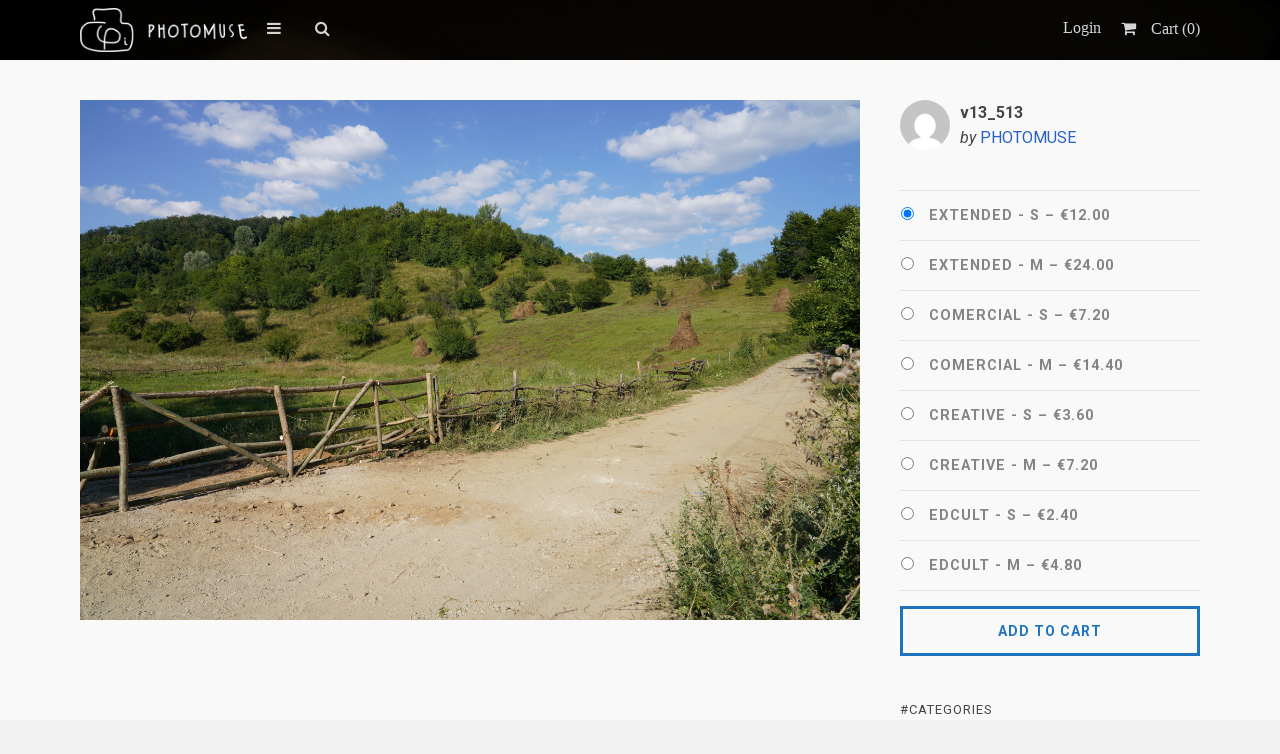

--- FILE ---
content_type: text/html; charset=UTF-8
request_url: https://www.photomuse.net/downloads/fotografie-de-stoc-banca-de-imagine-fotografie-romaneasca-fotografi-romani-fotografie-cu-licenta-3/
body_size: 22130
content:
<!DOCTYPE html>
<html lang="en-US">
	<head>
		<meta charset="UTF-8"><link rel="preconnect" href="https://fonts.gstatic.com/" crossorigin />
		<meta name="viewport" content="width=device-width, initial-scale=1, maximum-scale=1, user-scalable=0"/>
		<link rel="profile" href="https://gmpg.org/xfn/11">
		<link rel="pingback" href="">

		
		<link rel="apple-touch-icon" sizes="180x180" href="https://www.photomuse.net/imgs/apple-touch-icon.png" />
		<link rel="icon" type="image/png" sizes="32x32" href="https://www.photomuse.net/imgs/favicon-32x32.png" />
		<link rel="icon" type="image/png" sizes="16x16" href="https://www.photomuse.net/imgs/favicon-16x16.png" />
		<link rel="manifest" href="https://www.photomuse.net/site.webmanifest" />

		<meta name='robots' content='index, follow, max-image-preview:large, max-snippet:-1, max-video-preview:-1' />
<link rel="alternate" hreflang="en" href="https://www.photomuse.net/downloads/fotografie-de-stoc-banca-de-imagine-fotografie-romaneasca-fotografi-romani-fotografie-cu-licenta-3/" />
<link rel="alternate" hreflang="ro" href="https://www.photomuse.net/ro/downloads/fotografie-de-stoc-banca-de-imagine-fotografie-romaneasca-fotografi-romani-fotografie-cu-licenta-3/" />
<link rel="alternate" hreflang="x-default" href="https://www.photomuse.net/downloads/fotografie-de-stoc-banca-de-imagine-fotografie-romaneasca-fotografi-romani-fotografie-cu-licenta-3/" />

	<!-- This site is optimized with the Yoast SEO plugin v23.7 - https://yoast.com/wordpress/plugins/seo/ -->
	<title>PhotoMuse v13_513 romania, oltenia, europe, stock photo, photo license</title>
	<meta name="description" content="Călătorie in pandemie la Băile Olănești, Romania, 2020, relaxare si recreere intr-o ambianta deosebita, spa" />
	<link rel="canonical" href="https://www.photomuse.net/downloads/fotografie-de-stoc-banca-de-imagine-fotografie-romaneasca-fotografi-romani-fotografie-cu-licenta-3/" />
	<meta property="og:locale" content="en_US" />
	<meta property="og:type" content="article" />
	<meta property="og:title" content="PhotoMuse v13_513 romania, oltenia, europe, stock photo, photo license" />
	<meta property="og:description" content="Călătorie in pandemie la Băile Olănești, Romania, 2020, relaxare si recreere intr-o ambianta deosebita, spa" />
	<meta property="og:url" content="https://www.photomuse.net/downloads/fotografie-de-stoc-banca-de-imagine-fotografie-romaneasca-fotografi-romani-fotografie-cu-licenta-3/" />
	<meta property="og:site_name" content="PhotoMuse" />
	<meta property="article:publisher" content="https://www.facebook.com/photomuseimage/" />
	<meta property="article:modified_time" content="2021-05-15T16:53:25+00:00" />
	<meta property="og:image" content="https://www.photomuse.net/wp-content/uploads/2021/05/DERO_V13_DSC00513_SV.jpg" />
	<meta property="og:image:width" content="1500" />
	<meta property="og:image:height" content="1000" />
	<meta property="og:image:type" content="image/jpeg" />
	<meta name="twitter:card" content="summary_large_image" />
	<script type="application/ld+json" class="yoast-schema-graph">{"@context":"https://schema.org","@graph":[{"@type":"WebPage","@id":"https://www.photomuse.net/downloads/fotografie-de-stoc-banca-de-imagine-fotografie-romaneasca-fotografi-romani-fotografie-cu-licenta-3/","url":"https://www.photomuse.net/downloads/fotografie-de-stoc-banca-de-imagine-fotografie-romaneasca-fotografi-romani-fotografie-cu-licenta-3/","name":"PhotoMuse v13_513 romania, oltenia, europe, stock photo, photo license","isPartOf":{"@id":"https://www.photomuse.net/#website"},"primaryImageOfPage":{"@id":"https://www.photomuse.net/downloads/fotografie-de-stoc-banca-de-imagine-fotografie-romaneasca-fotografi-romani-fotografie-cu-licenta-3/#primaryimage"},"image":{"@id":"https://www.photomuse.net/downloads/fotografie-de-stoc-banca-de-imagine-fotografie-romaneasca-fotografi-romani-fotografie-cu-licenta-3/#primaryimage"},"thumbnailUrl":"https://www.photomuse.net/wp-content/uploads/2021/05/DERO_V13_DSC00513_SV.jpg","datePublished":"2021-05-15T16:20:15+00:00","dateModified":"2021-05-15T16:53:25+00:00","description":"Călătorie in pandemie la Băile Olănești, Romania, 2020, relaxare si recreere intr-o ambianta deosebita, spa","breadcrumb":{"@id":"https://www.photomuse.net/downloads/fotografie-de-stoc-banca-de-imagine-fotografie-romaneasca-fotografi-romani-fotografie-cu-licenta-3/#breadcrumb"},"inLanguage":"en-US","potentialAction":[{"@type":"ReadAction","target":["https://www.photomuse.net/downloads/fotografie-de-stoc-banca-de-imagine-fotografie-romaneasca-fotografi-romani-fotografie-cu-licenta-3/"]}]},{"@type":"ImageObject","inLanguage":"en-US","@id":"https://www.photomuse.net/downloads/fotografie-de-stoc-banca-de-imagine-fotografie-romaneasca-fotografi-romani-fotografie-cu-licenta-3/#primaryimage","url":"https://www.photomuse.net/wp-content/uploads/2021/05/DERO_V13_DSC00513_SV.jpg","contentUrl":"https://www.photomuse.net/wp-content/uploads/2021/05/DERO_V13_DSC00513_SV.jpg","width":1500,"height":1000},{"@type":"BreadcrumbList","@id":"https://www.photomuse.net/downloads/fotografie-de-stoc-banca-de-imagine-fotografie-romaneasca-fotografi-romani-fotografie-cu-licenta-3/#breadcrumb","itemListElement":[{"@type":"ListItem","position":1,"name":"Home","item":"https://www.photomuse.net/"},{"@type":"ListItem","position":2,"name":"Downloads","item":"https://www.photomuse.net/ro/downloads/"},{"@type":"ListItem","position":3,"name":"v13_513"}]},{"@type":"WebSite","@id":"https://www.photomuse.net/#website","url":"https://www.photomuse.net/","name":"PhotoMuse","description":"Romanian stock photography provider","publisher":{"@id":"https://www.photomuse.net/#organization"},"potentialAction":[{"@type":"SearchAction","target":{"@type":"EntryPoint","urlTemplate":"https://www.photomuse.net/?s={search_term_string}"},"query-input":{"@type":"PropertyValueSpecification","valueRequired":true,"valueName":"search_term_string"}}],"inLanguage":"en-US"},{"@type":"Organization","@id":"https://www.photomuse.net/#organization","name":"PhotoMuse","url":"https://www.photomuse.net/","logo":{"@type":"ImageObject","inLanguage":"en-US","@id":"https://www.photomuse.net/#/schema/logo/image/","url":"https://www.photomuse.net/wp-content/uploads/2020/05/LogoPhotomuseFinal.png","contentUrl":"https://www.photomuse.net/wp-content/uploads/2020/05/LogoPhotomuseFinal.png","width":922,"height":710,"caption":"PhotoMuse"},"image":{"@id":"https://www.photomuse.net/#/schema/logo/image/"},"sameAs":["https://www.facebook.com/photomuseimage/","https://www.instagram.com/photomuse.eu"]}]}</script>
	<!-- / Yoast SEO plugin. -->


<link rel='dns-prefetch' href='//code.jquery.com' />
<link rel='dns-prefetch' href='//js.stripe.com' />
<link rel='dns-prefetch' href='//fonts.googleapis.com' />
<link rel='dns-prefetch' href='//scontent.cdninstagram.com' />
<link rel='dns-prefetch' href='//maps.googleapis.com' />
<link rel='dns-prefetch' href='//www.google.com' />
<link rel='dns-prefetch' href='//fonts.gstatic.com' />
<link rel='dns-prefetch' href='//m.stripe.network' />
<script>WebFontConfig={google:{families:["Roboto:300,400,400italic,700,700italic","Roboto:100,400,400italic,700,700italic&display=swap"]}};if ( typeof WebFont === "object" && typeof WebFont.load === "function" ) { WebFont.load( WebFontConfig ); }</script><script data-optimized="1" src="https://www.photomuse.net/wp-content/plugins/litespeed-cache/assets/js/webfontloader.min.js"></script><link data-optimized="2" rel="stylesheet" href="https://www.photomuse.net/wp-content/litespeed/css/cfe2cad5898f804d38fc2c5069a57f76.css?ver=e5696" />





<style id='classic-theme-styles-inline-css' type='text/css'>
/*! This file is auto-generated */
.wp-block-button__link{color:#fff;background-color:#32373c;border-radius:9999px;box-shadow:none;text-decoration:none;padding:calc(.667em + 2px) calc(1.333em + 2px);font-size:1.125em}.wp-block-file__button{background:#32373c;color:#fff;text-decoration:none}
</style>
<style id='global-styles-inline-css' type='text/css'>
:root{--wp--preset--aspect-ratio--square: 1;--wp--preset--aspect-ratio--4-3: 4/3;--wp--preset--aspect-ratio--3-4: 3/4;--wp--preset--aspect-ratio--3-2: 3/2;--wp--preset--aspect-ratio--2-3: 2/3;--wp--preset--aspect-ratio--16-9: 16/9;--wp--preset--aspect-ratio--9-16: 9/16;--wp--preset--color--black: #000000;--wp--preset--color--cyan-bluish-gray: #abb8c3;--wp--preset--color--white: #ffffff;--wp--preset--color--pale-pink: #f78da7;--wp--preset--color--vivid-red: #cf2e2e;--wp--preset--color--luminous-vivid-orange: #ff6900;--wp--preset--color--luminous-vivid-amber: #fcb900;--wp--preset--color--light-green-cyan: #7bdcb5;--wp--preset--color--vivid-green-cyan: #00d084;--wp--preset--color--pale-cyan-blue: #8ed1fc;--wp--preset--color--vivid-cyan-blue: #0693e3;--wp--preset--color--vivid-purple: #9b51e0;--wp--preset--gradient--vivid-cyan-blue-to-vivid-purple: linear-gradient(135deg,rgba(6,147,227,1) 0%,rgb(155,81,224) 100%);--wp--preset--gradient--light-green-cyan-to-vivid-green-cyan: linear-gradient(135deg,rgb(122,220,180) 0%,rgb(0,208,130) 100%);--wp--preset--gradient--luminous-vivid-amber-to-luminous-vivid-orange: linear-gradient(135deg,rgba(252,185,0,1) 0%,rgba(255,105,0,1) 100%);--wp--preset--gradient--luminous-vivid-orange-to-vivid-red: linear-gradient(135deg,rgba(255,105,0,1) 0%,rgb(207,46,46) 100%);--wp--preset--gradient--very-light-gray-to-cyan-bluish-gray: linear-gradient(135deg,rgb(238,238,238) 0%,rgb(169,184,195) 100%);--wp--preset--gradient--cool-to-warm-spectrum: linear-gradient(135deg,rgb(74,234,220) 0%,rgb(151,120,209) 20%,rgb(207,42,186) 40%,rgb(238,44,130) 60%,rgb(251,105,98) 80%,rgb(254,248,76) 100%);--wp--preset--gradient--blush-light-purple: linear-gradient(135deg,rgb(255,206,236) 0%,rgb(152,150,240) 100%);--wp--preset--gradient--blush-bordeaux: linear-gradient(135deg,rgb(254,205,165) 0%,rgb(254,45,45) 50%,rgb(107,0,62) 100%);--wp--preset--gradient--luminous-dusk: linear-gradient(135deg,rgb(255,203,112) 0%,rgb(199,81,192) 50%,rgb(65,88,208) 100%);--wp--preset--gradient--pale-ocean: linear-gradient(135deg,rgb(255,245,203) 0%,rgb(182,227,212) 50%,rgb(51,167,181) 100%);--wp--preset--gradient--electric-grass: linear-gradient(135deg,rgb(202,248,128) 0%,rgb(113,206,126) 100%);--wp--preset--gradient--midnight: linear-gradient(135deg,rgb(2,3,129) 0%,rgb(40,116,252) 100%);--wp--preset--font-size--small: 13px;--wp--preset--font-size--medium: 20px;--wp--preset--font-size--large: 36px;--wp--preset--font-size--x-large: 42px;--wp--preset--spacing--20: 0.44rem;--wp--preset--spacing--30: 0.67rem;--wp--preset--spacing--40: 1rem;--wp--preset--spacing--50: 1.5rem;--wp--preset--spacing--60: 2.25rem;--wp--preset--spacing--70: 3.38rem;--wp--preset--spacing--80: 5.06rem;--wp--preset--shadow--natural: 6px 6px 9px rgba(0, 0, 0, 0.2);--wp--preset--shadow--deep: 12px 12px 50px rgba(0, 0, 0, 0.4);--wp--preset--shadow--sharp: 6px 6px 0px rgba(0, 0, 0, 0.2);--wp--preset--shadow--outlined: 6px 6px 0px -3px rgba(255, 255, 255, 1), 6px 6px rgba(0, 0, 0, 1);--wp--preset--shadow--crisp: 6px 6px 0px rgba(0, 0, 0, 1);}:where(.is-layout-flex){gap: 0.5em;}:where(.is-layout-grid){gap: 0.5em;}body .is-layout-flex{display: flex;}.is-layout-flex{flex-wrap: wrap;align-items: center;}.is-layout-flex > :is(*, div){margin: 0;}body .is-layout-grid{display: grid;}.is-layout-grid > :is(*, div){margin: 0;}:where(.wp-block-columns.is-layout-flex){gap: 2em;}:where(.wp-block-columns.is-layout-grid){gap: 2em;}:where(.wp-block-post-template.is-layout-flex){gap: 1.25em;}:where(.wp-block-post-template.is-layout-grid){gap: 1.25em;}.has-black-color{color: var(--wp--preset--color--black) !important;}.has-cyan-bluish-gray-color{color: var(--wp--preset--color--cyan-bluish-gray) !important;}.has-white-color{color: var(--wp--preset--color--white) !important;}.has-pale-pink-color{color: var(--wp--preset--color--pale-pink) !important;}.has-vivid-red-color{color: var(--wp--preset--color--vivid-red) !important;}.has-luminous-vivid-orange-color{color: var(--wp--preset--color--luminous-vivid-orange) !important;}.has-luminous-vivid-amber-color{color: var(--wp--preset--color--luminous-vivid-amber) !important;}.has-light-green-cyan-color{color: var(--wp--preset--color--light-green-cyan) !important;}.has-vivid-green-cyan-color{color: var(--wp--preset--color--vivid-green-cyan) !important;}.has-pale-cyan-blue-color{color: var(--wp--preset--color--pale-cyan-blue) !important;}.has-vivid-cyan-blue-color{color: var(--wp--preset--color--vivid-cyan-blue) !important;}.has-vivid-purple-color{color: var(--wp--preset--color--vivid-purple) !important;}.has-black-background-color{background-color: var(--wp--preset--color--black) !important;}.has-cyan-bluish-gray-background-color{background-color: var(--wp--preset--color--cyan-bluish-gray) !important;}.has-white-background-color{background-color: var(--wp--preset--color--white) !important;}.has-pale-pink-background-color{background-color: var(--wp--preset--color--pale-pink) !important;}.has-vivid-red-background-color{background-color: var(--wp--preset--color--vivid-red) !important;}.has-luminous-vivid-orange-background-color{background-color: var(--wp--preset--color--luminous-vivid-orange) !important;}.has-luminous-vivid-amber-background-color{background-color: var(--wp--preset--color--luminous-vivid-amber) !important;}.has-light-green-cyan-background-color{background-color: var(--wp--preset--color--light-green-cyan) !important;}.has-vivid-green-cyan-background-color{background-color: var(--wp--preset--color--vivid-green-cyan) !important;}.has-pale-cyan-blue-background-color{background-color: var(--wp--preset--color--pale-cyan-blue) !important;}.has-vivid-cyan-blue-background-color{background-color: var(--wp--preset--color--vivid-cyan-blue) !important;}.has-vivid-purple-background-color{background-color: var(--wp--preset--color--vivid-purple) !important;}.has-black-border-color{border-color: var(--wp--preset--color--black) !important;}.has-cyan-bluish-gray-border-color{border-color: var(--wp--preset--color--cyan-bluish-gray) !important;}.has-white-border-color{border-color: var(--wp--preset--color--white) !important;}.has-pale-pink-border-color{border-color: var(--wp--preset--color--pale-pink) !important;}.has-vivid-red-border-color{border-color: var(--wp--preset--color--vivid-red) !important;}.has-luminous-vivid-orange-border-color{border-color: var(--wp--preset--color--luminous-vivid-orange) !important;}.has-luminous-vivid-amber-border-color{border-color: var(--wp--preset--color--luminous-vivid-amber) !important;}.has-light-green-cyan-border-color{border-color: var(--wp--preset--color--light-green-cyan) !important;}.has-vivid-green-cyan-border-color{border-color: var(--wp--preset--color--vivid-green-cyan) !important;}.has-pale-cyan-blue-border-color{border-color: var(--wp--preset--color--pale-cyan-blue) !important;}.has-vivid-cyan-blue-border-color{border-color: var(--wp--preset--color--vivid-cyan-blue) !important;}.has-vivid-purple-border-color{border-color: var(--wp--preset--color--vivid-purple) !important;}.has-vivid-cyan-blue-to-vivid-purple-gradient-background{background: var(--wp--preset--gradient--vivid-cyan-blue-to-vivid-purple) !important;}.has-light-green-cyan-to-vivid-green-cyan-gradient-background{background: var(--wp--preset--gradient--light-green-cyan-to-vivid-green-cyan) !important;}.has-luminous-vivid-amber-to-luminous-vivid-orange-gradient-background{background: var(--wp--preset--gradient--luminous-vivid-amber-to-luminous-vivid-orange) !important;}.has-luminous-vivid-orange-to-vivid-red-gradient-background{background: var(--wp--preset--gradient--luminous-vivid-orange-to-vivid-red) !important;}.has-very-light-gray-to-cyan-bluish-gray-gradient-background{background: var(--wp--preset--gradient--very-light-gray-to-cyan-bluish-gray) !important;}.has-cool-to-warm-spectrum-gradient-background{background: var(--wp--preset--gradient--cool-to-warm-spectrum) !important;}.has-blush-light-purple-gradient-background{background: var(--wp--preset--gradient--blush-light-purple) !important;}.has-blush-bordeaux-gradient-background{background: var(--wp--preset--gradient--blush-bordeaux) !important;}.has-luminous-dusk-gradient-background{background: var(--wp--preset--gradient--luminous-dusk) !important;}.has-pale-ocean-gradient-background{background: var(--wp--preset--gradient--pale-ocean) !important;}.has-electric-grass-gradient-background{background: var(--wp--preset--gradient--electric-grass) !important;}.has-midnight-gradient-background{background: var(--wp--preset--gradient--midnight) !important;}.has-small-font-size{font-size: var(--wp--preset--font-size--small) !important;}.has-medium-font-size{font-size: var(--wp--preset--font-size--medium) !important;}.has-large-font-size{font-size: var(--wp--preset--font-size--large) !important;}.has-x-large-font-size{font-size: var(--wp--preset--font-size--x-large) !important;}
:where(.wp-block-post-template.is-layout-flex){gap: 1.25em;}:where(.wp-block-post-template.is-layout-grid){gap: 1.25em;}
:where(.wp-block-columns.is-layout-flex){gap: 2em;}:where(.wp-block-columns.is-layout-grid){gap: 2em;}
:root :where(.wp-block-pullquote){font-size: 1.5em;line-height: 1.6;}
</style>


<style id='contact-form-7-inline-css' type='text/css'>
.wpcf7 .wpcf7-recaptcha iframe {margin-bottom: 0;}.wpcf7 .wpcf7-recaptcha[data-align="center"] > div {margin: 0 auto;}.wpcf7 .wpcf7-recaptcha[data-align="right"] > div {margin: 0 0 0 auto;}
</style>














<link rel='stylesheet' id='jquery-ui-base-css' href='//code.jquery.com/ui/1.12.1/themes/base/jquery-ui.css?ver=6.6.2' type='text/css' media='all' />


<script type="text/javascript" src="https://www.photomuse.net/wp-includes/js/jquery/jquery.min.js?ver=3.7.1" id="jquery-core-js"></script>
<script type="text/javascript" src="https://www.photomuse.net/wp-includes/js/jquery/jquery-migrate.min.js?ver=3.4.1" id="jquery-migrate-js"></script>


<script type="text/javascript" id="edduh-tracking-js-extra">
/* <![CDATA[ */
var edduh = {"ajaxUrl":"https:\/\/www.photomuse.net\/wp-admin\/admin-ajax.php","currentUrl":"https:\/\/www.photomuse.net\/downloads\/fotografie-de-stoc-banca-de-imagine-fotografie-romaneasca-fotografi-romani-fotografie-cu-licenta-3\/"};
/* ]]> */
</script>

<script type="text/javascript" id="edd-frontend-recurring-js-extra">
/* <![CDATA[ */
var edd_recurring_vars = {"confirm_cancel":"Are you sure you want to cancel your subscription?","has_trial":"","total":"\u20ac0.00","total_plain":"0"};
/* ]]> */
</script>

<script type="text/javascript" src="https://www.photomuse.net/wp-content/litespeed/localres/aHR0cHM6Ly9jb2RlLmpxdWVyeS5jb20vui/1.12.1/jquery-ui.js?ver=6.6.2" id="jquery-ui-google-js"></script>



<script type="text/javascript" id="ordell-kooke-prioritize-js-extra">
/* <![CDATA[ */
var ordellKookePrioritized = {"domain":"www.photomuse.net","path":"\/","version":"1","bots":"1","optInJS":{"statistics":{"google-analytics":"[base64]"}}};
/* ]]> */
</script>

<script type="text/javascript" src="https://js.stripe.com/v3/" id="stripe-js-js"></script>





<style type="text/css">
a {
	color:#2860C5;
}

a:hover,
.meta_block a:hover {
	color:#3470DC;
}

input[type="submit"],
button[type="submit"],
.btn,
div.fes-form .fes-submit input[type="submit"],
a.button,
a.more-link,
.widget .cart_item.edd_checkout a,
.phmuse_navigation a,
.fes-product-list-pagination-container a,
.edd-reviews-voting-buttons a.vote-yes,
.edd-reviews-voting-buttons a.vote-no,
#edd-purchase-button,
.edd-submit,
input.edd-submit[type="submit"],
.edd-submit.button,
.edd-submit.button:visited,
.navigation a,
.navigation span.current,
a.insert-file-row  {
	border-color:#1E73BE !important;
	color:#1E73BE !important;
}

input[type="submit"]:hover,
button[type="submit"]:hover,
.btn:hover,
div.fes-form .fes-submit input[type="submit"]:hover,
a.button:hover,
a.more-link:hover,
.widget .cart_item.edd_checkout a:hover,
.phmuse_navigation a:hover,
.fes-product-list-pagination-container a:hover,
.edd-reviews-voting-buttons a.vote-yes:hover,
.edd-reviews-voting-buttons a.vote-no:hover,
#edd-purchase-button:hover,
.edd-submit:hover,
input.edd-submit[type="submit"]:hover,
.edd-submit.button:hover,
.navigation a:hover,
.navigation span.current,
a.insert-file-row:hover,
.sweet-alert button  {
	background-color:#1E73BE !important;
}

#header,
body.page-template-page-login-php {
	background-image:url("https://www.photomuse.net/wp-content/uploads/2020/05/home-slider-1-compressor-1.jpg");
}
</style>
<script type="text/javascript">
/* <![CDATA[  */

jQuery(function($) {
	$(window).load(function(){
		// RETINA LOGO
		var screenImage = $(".retina_logo");
		var imageWidth = screenImage[0].naturalWidth;
		var imageHeight = screenImage[0].naturalHeight;
		$('#header_inner .retina_logo').css('width',parseInt(imageWidth)/2).css('height',parseInt(imageHeight)/2).fadeIn().css('display','block');

	});

});

jQuery(document).ready(function($){

	/* Masonry */
	var $container = $('.edd_downloads_list');

	// initialize Masonry after all images have loaded
	$container.imagesLoaded( function() {
		$container.masonry( { itemSelector: '.edd_download' } );
	});

	// Moving the pagination up a div
	var $edd_pagination = $('#edd_download_pagination');
	$edd_pagination.parent().after($edd_pagination);

	/* Parallax */
	(function(){
		var ua = navigator.userAgent,
		isMobileWebkit = /WebKit/.test(ua) && /Mobile/.test(ua);

		/* only show if not on mobile */
		if (isMobileWebkit) {
		$('html').addClass('phmuse_mobile');
		} else {
			$.stellar({
				horizontalScrolling: false,
				verticalOffset: 0
			});
		}

	})();

	// FitVids
	$("#content").fitVids();

	/* Menu Toggle */
	$('#menu_toggle').click(function() {
		$('#main_menu').slideToggle('fast');
	});

	$('.menu-item-has-children').click(function() {
		$(this).toggleClass("active");
	});

	/* Search Toggle */
	$('#search_toggle').click(function() {
		$('#search_wrap').slideToggle('fast');
	});

	/* Ratings */
	$( '.comment_form_rating .edd_reviews_rating_box' ).find('a').on('click', function (e) {
		e.preventDefault();
		$( '.comment_form_rating .edd_reviews_rating_box' ).find('a').removeClass( 'active' );
		$( this ).addClass( 'active' );
	});

	/* Add span within comment reply title, move the <small> outside of it */
	$('#reply-title').wrapInner('<span>').append( $('#reply-title small') );

	// Increase counter on add to cart
	$('.purAddToCart').ajaxComplete(function(event,request, settings) {
		if(JSON.parse(request.responseText).msgId == 0) {
			var currentCount = parseInt($('#header_cart_count').text());
			var newCount = currentCount + 1;
			$('#header_cart_count').text(newCount);
		}
	});

	// Fancybox
	if( $('.lightbox').length ) {
		$(".lightbox").attr('rel', 'gallery').fancybox({
			'transitionIn'		: 'fade',
			'transitionOut'		: 'fade',
			'showNavArrows' 	: 'true'
		});
	}


});
/* ]]> */
</script>

<script>
/* do carousel logo scripts starts */
jQuery(document).ready(function() {

 jQuery('.customer-logos').slick({
		 slidesToShow: 4,
		 slidesToScroll: 1,
		 autoplay: true,
		 autoplaySpeed: 1500,
		 arrows: false,
		 dots: false,
		 pauseOnHover: true,
		 responsive: [{
				 breakpoint: 991,
				 settings: {
						 slidesToShow: 4
				 }
		 },{
				 breakpoint: 768,
				 settings: {
						 slidesToShow: 1
				 }
		 }]
 });



setTimeout(function() { 
	jQuery(".edd_downloads_list ").css("visibility", "visible");
}, 4000);

});

 /* do carousel logo scripts ends */
</script>
<script>
if('1' === '1') {
    window.dataLayer = window.dataLayer || [];
    function gtag(){dataLayer.push(arguments);}
    gtag('consent', 'default', {
       'ad_storage': 'denied',
       'ad_user_data': 'denied',
       'ad_personalization': 'denied',
       'analytics_storage': 'denied'
    });
    gtag("js", new Date());

    gtag("config", "G-01XM68BNVM", { "anonymize_ip": true });

    (function (w, d, s, i) {
    var f = d.getElementsByTagName(s)[0],
        j = d.createElement(s);
    j.async = true;
    j.src =
        "https://www.photomuse.net/wp-content/litespeed/localres/aHR0cHM6Ly93d3cuZ29vZ2xldGFnbWFuYWdlci5jb20vZ3RhZy9qcw==?id=" + i;
    f.parentNode.insertBefore(j, f);
    })(window, document, "script", "G-01XM68BNVM");
}
</script>	</head>

	
	<body class="download-template-default single single-download postid-18113 single-format-standard button_light ">
				<section id="site_wrap">

			
			<header class="wrapper dark_scheme" id="header" data-stellar-background-ratio="0.5">

				<div id="menu_wrap" class="clearfix">
					<div class="container">

						<!--  logo wrap -->
						<div id="logo_wrap">
						<a href="https://www.photomuse.net" title="PhotoMuse" class="the_logo">
<div class="retina_logo_div">
	<img data-lazyloaded="1" src="[data-uri]" data-src="https://www.photomuse.net/wp-content/uploads/2020/05/logo-photomuse-white@2.png" alt="PhotoMuse" id="logo" class="retina_logo"/><noscript><img src="https://www.photomuse.net/wp-content/uploads/2020/05/logo-photomuse-white@2.png" alt="PhotoMuse" id="logo" class="retina_logo"/></noscript>
</div>
</a>
						</div>

												<span id="menu_toggle" class=""></span>
					<nav id="main_menu" class="clearfix ">
						<div id="phmuse_menu_container" class="menu-main-menu-container"><ul id="phmuse_menu" class="menu"><li id="menu-item-13498" class="menu-item menu-item-type-post_type menu-item-object-page menu-item-home menu-item-has-children menu-item-13498"><a href="https://www.photomuse.net/">Start</a>
<ul class="sub-menu">
	<li id="menu-item-14259" class="menu-item menu-item-type-post_type menu-item-object-page menu-item-14259 edd-select-currency-menu-item"><a href="https://www.photomuse.net/select-currency/">Select Currency</a></li>
</ul>
</li>
<li id="menu-item-13502" class="menu-item menu-item-type-post_type menu-item-object-page menu-item-13502"><a href="https://www.photomuse.net/digital-media-store/">Digital Media Store</a></li>
<li id="menu-item-13497" class="menu-item menu-item-type-post_type menu-item-object-page menu-item-13497"><a href="https://www.photomuse.net/blog/">Blog</a></li>
<li id="menu-item-13922" class="menu-item menu-item-type-custom menu-item-object-custom menu-item-has-children menu-item-13922"><a href="#">Join</a>
<ul class="sub-menu">
	<li id="menu-item-13504" class="menu-item menu-item-type-post_type menu-item-object-page menu-item-13504"><a href="https://www.photomuse.net/register/">Join</a></li>
	<li id="menu-item-13505" class="menu-item menu-item-type-post_type menu-item-object-page menu-item-13505"><a href="https://www.photomuse.net/login/">Login</a></li>
</ul>
</li>
<li id="menu-item-13456" class="menu-item menu-item-type-custom menu-item-object-custom menu-item-has-children menu-item-13456"><a href="#">Vendor</a>
<ul class="sub-menu">
	<li id="menu-item-13508" class="menu-item menu-item-type-post_type menu-item-object-page menu-item-13508"><a href="https://www.photomuse.net/vendor-register/">Become a Vendor</a></li>
	<li id="menu-item-13509" class="menu-item menu-item-type-post_type menu-item-object-page menu-item-13509"><a href="https://www.photomuse.net/vendor-login/">Vendor Login</a></li>
	<li id="menu-item-13510" class="menu-item menu-item-type-post_type menu-item-object-page menu-item-13510"><a href="https://www.photomuse.net/product-submission/">Digital Product Loading</a></li>
</ul>
</li>
<li id="menu-item-13501" class="menu-item menu-item-type-post_type menu-item-object-page menu-item-13501"><a href="https://www.photomuse.net/contact-us/">Contact Us</a></li>
<li id="menu-item-wpml-ls-60-en" class="menu-item wpml-ls-slot-60 wpml-ls-item wpml-ls-item-en wpml-ls-current-language wpml-ls-menu-item wpml-ls-first-item menu-item-type-wpml_ls_menu_item menu-item-object-wpml_ls_menu_item menu-item-has-children menu-item-wpml-ls-60-en"><a title="English" href="https://www.photomuse.net/downloads/fotografie-de-stoc-banca-de-imagine-fotografie-romaneasca-fotografi-romani-fotografie-cu-licenta-3/"><img data-lazyloaded="1" src="[data-uri]" class="wpml-ls-flag" data-src="https://www.photomuse.net/wp-content/plugins/sitepress-multilingual-cms/res/flags/en.png"
            alt=""
            
            
    /><noscript><img
            class="wpml-ls-flag"
            src="https://www.photomuse.net/wp-content/plugins/sitepress-multilingual-cms/res/flags/en.png"
            alt=""
            
            
    /></noscript><span class="wpml-ls-native" lang="en">English</span></a>
<ul class="sub-menu">
	<li id="menu-item-wpml-ls-60-ro" class="menu-item wpml-ls-slot-60 wpml-ls-item wpml-ls-item-ro wpml-ls-menu-item wpml-ls-last-item menu-item-type-wpml_ls_menu_item menu-item-object-wpml_ls_menu_item menu-item-wpml-ls-60-ro"><a title="Română" href="https://www.photomuse.net/ro/downloads/fotografie-de-stoc-banca-de-imagine-fotografie-romaneasca-fotografi-romani-fotografie-cu-licenta-3/"><img data-lazyloaded="1" src="[data-uri]" class="wpml-ls-flag" data-src="https://www.photomuse.net/wp-content/plugins/sitepress-multilingual-cms/res/flags/ro.png"
            alt=""
            
            
    /><noscript><img
            class="wpml-ls-flag"
            src="https://www.photomuse.net/wp-content/plugins/sitepress-multilingual-cms/res/flags/ro.png"
            alt=""
            
            
    /></noscript><span class="wpml-ls-native" lang="ro">Română</span></a></li>
</ul>
</li>
</ul></div>					</nav>

						<span href="#" id="search_toggle"></span>

						<div id="cart_links" class="clearfix">
							<ul>

								
																		<li>
										<a href="https://www.photomuse.net/login/" title="Login" id="phmuse_login">
											<span>Login</span>
										</a>
									</li>
									
								
								<li>
									<a href="https://www.photomuse.net/checkout/" title="Cart" id="head_cart">
										<span>Cart (<span id="header_cart_count" class="edd-cart-quantity">0</span>)</span>
									</a>
								</li>

								
							</ul>
						</div>

						<div id="search_wrap">
							<form method="get" class="searchform" action="https://www.photomuse.net/">
	<div>
		<input type="text" class="search_input" value="Search digital media products" name="s" onfocus="if (this.value == 'Search digital media products') {this.value = '';}" onblur="if (this.value == '') {this.value = 'Search digital media products';}" />
		<input type="hidden" id="searchsubmit" value="Search" />
		<input type="hidden" name="post_type" value="download" />
	</div>
</form>
						</div>

					</div>
					</div>

				<div class="container">



					
				</div>
			</header>

			
			<section class="wrapper" id="content">				<div class="container clearfix"><div id="single_product_page">
	<span itemscope itemtype="http://schema.org/Product">		<div class="post-18113 type-download status-publish format-standard has-post-thumbnail hentry download_category-infrastructure download_category-landscapes download_tag-desktop download_tag-green download_tag-harmony download_tag-hills download_tag-holidays download_tag-landscape download_tag-nature-2 download_tag-oltenia download_tag-romanian download_tag-rural-countryside-rustic-farming-agrestic-village-pastoral download_tag-skyline download_tag-spa download_tag-summer download_tag-trees-tree-conifer-arbor-axle-spindle download_tag-weather-climate-meteorology-forecast-temperature-discolor download_tag-wood-stick-forest-timber-covert-holt-carpentry-grove-coppice-hurst-spinney edd-download edd-download-cat-infrastructure edd-download-cat-landscapes edd-download-tag-desktop edd-download-tag-green edd-download-tag-harmony edd-download-tag-hills edd-download-tag-holidays edd-download-tag-landscape edd-download-tag-nature-2 edd-download-tag-oltenia edd-download-tag-romanian edd-download-tag-rural-countryside-rustic-farming-agrestic-village-pastoral edd-download-tag-skyline edd-download-tag-spa edd-download-tag-summer edd-download-tag-trees-tree-conifer-arbor-axle-spindle edd-download-tag-weather-climate-meteorology-forecast-temperature-discolor edd-download-tag-wood-stick-forest-timber-covert-holt-carpentry-grove-coppice-hurst-spinney">

		<div id="single_item_wrap" class="clearfix">

			<div class="posts-wrap">

				<div id="product_images">

					
													<a id="main_product_image" href="https://www.photomuse.net/wp-content/uploads/2021/05/DERO_V13_DSC00513_SV.jpg" class="lightbox">
								<span class="preview"></span>
								<img data-lazyloaded="1" src="[data-uri]" width="1500" height="1000" data-src="https://www.photomuse.net/wp-content/uploads/2021/05/DERO_V13_DSC00513_SV.jpg" class="attachment-product_page_image size-product_page_image wp-post-image" alt="" decoding="async" fetchpriority="high" /><noscript><img width="1500" height="1000" src="https://www.photomuse.net/wp-content/uploads/2021/05/DERO_V13_DSC00513_SV.jpg" class="attachment-product_page_image size-product_page_image wp-post-image" alt="" decoding="async" fetchpriority="high" /></noscript>							</a>

						
						
					
				</div><!-- end #product_images -->
			</div>

				<div id="sidebar" class="clearfix">

					<div id="product_info" class="clearfix">
						<div class="clearfix">
							<img data-lazyloaded="1" src="[data-uri]" alt='' data-src='https://secure.gravatar.com/avatar/65070b3665279726716ebd358b82a4eb?s=100&#038;d=mm&#038;r=g' data-srcset='https://secure.gravatar.com/avatar/65070b3665279726716ebd358b82a4eb?s=200&#038;d=mm&#038;r=g 2x' class='avatar avatar-100 photo' height='100' width='100' decoding='async'/><noscript><img alt='' src='https://secure.gravatar.com/avatar/65070b3665279726716ebd358b82a4eb?s=100&#038;d=mm&#038;r=g' srcset='https://secure.gravatar.com/avatar/65070b3665279726716ebd358b82a4eb?s=200&#038;d=mm&#038;r=g 2x' class='avatar avatar-100 photo' height='100' width='100' decoding='async'/></noscript>							<div id="post_user">
								<div><strong><span itemprop="name">v13_513</span></strong></div>
								<div>
								<em>by</em> <a href="https://www.photomuse.net/vendor/dorian">PHOTOMUSE</a>								</div>
							</div>
						</div>

					</div>

					<div id="product_pricing">
						
							<form id="edd_purchase_18113" class="edd_download_purchase_form edd_purchase_18113" method="post">

			<div class="edd_price_options edd_single_mode">
		<ul>
			<li id="edd_price_option_18113_extended-s" itemprop="offers" itemscope itemtype="http://schema.org/Offer"><label for="edd_price_option_18113_0"><input type="radio"  checked='checked' name="edd_options[price_id][]" id="edd_price_option_18113_0" class="edd_price_option_18113" value="0" data-price="12.00"/>&nbsp;<span class="edd_price_option_name" itemprop="description">Extended - S</span><span class="edd_price_option_sep">&nbsp;&ndash;&nbsp;</span><span class="edd_price_option_price">&euro;12.00</span><meta itemprop="price" content="12.00" /><meta itemprop="priceCurrency" content="EUR" /></label></li><li id="edd_price_option_18113_extended-m" itemprop="offers" itemscope itemtype="http://schema.org/Offer"><label for="edd_price_option_18113_1"><input type="radio"  name="edd_options[price_id][]" id="edd_price_option_18113_1" class="edd_price_option_18113" value="1" data-price="24.00"/>&nbsp;<span class="edd_price_option_name" itemprop="description">Extended - M</span><span class="edd_price_option_sep">&nbsp;&ndash;&nbsp;</span><span class="edd_price_option_price">&euro;24.00</span><meta itemprop="price" content="24.00" /><meta itemprop="priceCurrency" content="EUR" /></label></li><li id="edd_price_option_18113_comercial-s" itemprop="offers" itemscope itemtype="http://schema.org/Offer"><label for="edd_price_option_18113_4"><input type="radio"  name="edd_options[price_id][]" id="edd_price_option_18113_4" class="edd_price_option_18113" value="4" data-price="7.20"/>&nbsp;<span class="edd_price_option_name" itemprop="description">Comercial - S</span><span class="edd_price_option_sep">&nbsp;&ndash;&nbsp;</span><span class="edd_price_option_price">&euro;7.20</span><meta itemprop="price" content="7.20" /><meta itemprop="priceCurrency" content="EUR" /></label></li><li id="edd_price_option_18113_comercial-m" itemprop="offers" itemscope itemtype="http://schema.org/Offer"><label for="edd_price_option_18113_5"><input type="radio"  name="edd_options[price_id][]" id="edd_price_option_18113_5" class="edd_price_option_18113" value="5" data-price="14.40"/>&nbsp;<span class="edd_price_option_name" itemprop="description">Comercial - M</span><span class="edd_price_option_sep">&nbsp;&ndash;&nbsp;</span><span class="edd_price_option_price">&euro;14.40</span><meta itemprop="price" content="14.40" /><meta itemprop="priceCurrency" content="EUR" /></label></li><li id="edd_price_option_18113_creative-s" itemprop="offers" itemscope itemtype="http://schema.org/Offer"><label for="edd_price_option_18113_8"><input type="radio"  name="edd_options[price_id][]" id="edd_price_option_18113_8" class="edd_price_option_18113" value="8" data-price="3.60"/>&nbsp;<span class="edd_price_option_name" itemprop="description">Creative - S</span><span class="edd_price_option_sep">&nbsp;&ndash;&nbsp;</span><span class="edd_price_option_price">&euro;3.60</span><meta itemprop="price" content="3.60" /><meta itemprop="priceCurrency" content="EUR" /></label></li><li id="edd_price_option_18113_creative-m" itemprop="offers" itemscope itemtype="http://schema.org/Offer"><label for="edd_price_option_18113_9"><input type="radio"  name="edd_options[price_id][]" id="edd_price_option_18113_9" class="edd_price_option_18113" value="9" data-price="7.20"/>&nbsp;<span class="edd_price_option_name" itemprop="description">Creative - M</span><span class="edd_price_option_sep">&nbsp;&ndash;&nbsp;</span><span class="edd_price_option_price">&euro;7.20</span><meta itemprop="price" content="7.20" /><meta itemprop="priceCurrency" content="EUR" /></label></li><li id="edd_price_option_18113_edcult-s" itemprop="offers" itemscope itemtype="http://schema.org/Offer"><label for="edd_price_option_18113_12"><input type="radio"  name="edd_options[price_id][]" id="edd_price_option_18113_12" class="edd_price_option_18113" value="12" data-price="2.40"/>&nbsp;<span class="edd_price_option_name" itemprop="description">Edcult - S</span><span class="edd_price_option_sep">&nbsp;&ndash;&nbsp;</span><span class="edd_price_option_price">&euro;2.40</span><meta itemprop="price" content="2.40" /><meta itemprop="priceCurrency" content="EUR" /></label></li><li id="edd_price_option_18113_edcult-m" itemprop="offers" itemscope itemtype="http://schema.org/Offer"><label for="edd_price_option_18113_13"><input type="radio"  name="edd_options[price_id][]" id="edd_price_option_18113_13" class="edd_price_option_18113" value="13" data-price="4.80"/>&nbsp;<span class="edd_price_option_name" itemprop="description">Edcult - M</span><span class="edd_price_option_sep">&nbsp;&ndash;&nbsp;</span><span class="edd_price_option_price">&euro;4.80</span><meta itemprop="price" content="4.80" /><meta itemprop="priceCurrency" content="EUR" /></label></li>		</ul>
	</div><!--end .edd_price_options-->

		<div class="edd_purchase_submit_wrapper">
			<a href="#" class="edd-add-to-cart button blue edd-submit" data-nonce="b87c4b0fbe" data-action="edd_add_to_cart" data-download-id="18113"  data-variable-price="yes" data-price-mode=single data-price="0" ><span class="edd-add-to-cart-label">Add To Cart</span> <span class="edd-loading" aria-label="Loading"></span></a><input type="submit" class="edd-add-to-cart edd-no-js button blue edd-submit" name="edd_purchase_download" value="Add To Cart" data-action="edd_add_to_cart" data-download-id="18113"  data-variable-price="yes" data-price-mode=single /><a href="https://www.photomuse.net/checkout/" class="edd_go_to_checkout button blue edd-submit" style="display:none;">Checkout</a>
							<span class="edd-cart-ajax-alert" aria-live="assertive">
					<span class="edd-cart-added-alert" style="display: none;">
						<svg class="edd-icon edd-icon-check" xmlns="http://www.w3.org/2000/svg" width="28" height="28" viewBox="0 0 28 28" aria-hidden="true">
							<path d="M26.11 8.844c0 .39-.157.78-.44 1.062L12.234 23.344c-.28.28-.672.438-1.062.438s-.78-.156-1.06-.438l-7.782-7.78c-.28-.282-.438-.673-.438-1.063s.156-.78.438-1.06l2.125-2.126c.28-.28.672-.438 1.062-.438s.78.156 1.062.438l4.594 4.61L21.42 5.656c.282-.28.673-.438 1.063-.438s.78.155 1.062.437l2.125 2.125c.28.28.438.672.438 1.062z"/>
						</svg>
						Added to cart					</span>
				</span>
															</div><!--end .edd_purchase_submit_wrapper-->

		<input type="hidden" name="download_id" value="18113">
							<input type="hidden" name="edd_action" class="edd_action_input" value="add_to_cart">
		
		
		
	</form><!--end #edd_purchase_18113-->
<style type='text/css'>
body div.edd-acp-popup  {
	width: ;
	height: ;
	background-color: rgb(255, 255, 255);
	box-shadow: 0 0 0px rgb(0, 0, 0);
	border-width: 0px;
	border-style: solid;
	border-color: rgb(0, 0, 0);
	border-radius: 0px;
	padding-top: 20px;
	padding-bottom: 20px;
	padding-left: 25px;
	padding-right: 25px;
}
body div.edd-acp-popup p {
	color: rgb(0, 0, 0);
	font-size: ;
}

</style><style type='text/css'>
body div.edd-acp-popup div.edd-acp-button-container  {
	text-align: left;
}
body div.edd-acp-popup div.edd-acp-button-container button.button {
	border-width: 1px;
	border-style: solid;
	border-color: #000;
	border-radius: 2px;
	font-size: ;
	padding-top: 8px;
	padding-bottom: 8px;
	padding-left: 15px;
	padding-right: 15px;
}
body div.edd-acp-popup div.edd-acp-button-container button.edd-acp-checkout-btn {
	color: rgb(255, 255, 255);
	background: rgb(68, 68, 68);
}
body div.edd-acp-popup div.edd-acp-button-container button.edd-acp-checkout-btn:hover, button.edd-acp-checkout-btn:focus, button.edd-acp-checkout-btn:active {
	color: rgb(255, 255, 255);
	background: rgb(68, 68, 68);
	box-shadow: 0 0 0 transparent;
}
body div.edd-acp-popup div.edd-acp-button-container button.edd-acp-continue-btn {
	color: rgb(255, 255, 255);
	background: rgb(68, 68, 68);
}
body div.edd-acp-popup div.edd-acp-button-container button.edd-acp-continue-btn:hover, button.edd-acp-continue-btn:focus, button.edd-acp-continue-btn:active {
	color: rgb(255, 255, 255);
	background: rgb(68, 68, 68);
	box-shadow: 0 0 0 transparent;
}

</style><style type='text/css'>
body .b-modal {
	background-color: rgba(0, 0, 0, 0.7) !important;
}

</style>
<div class="edd-acp-popup">

    
    <input type="hidden" class="edd-acp-item-name" value="v13_513" />
    <div class="edd-acp-popup-singular">
        <p><strong class="item-name"></strong> was added to cart!</p>
    </div>
    <div class="edd-acp-popup-plural">
        <p><strong class="item-name"></strong> added to cart!</p>
    </div>
    <div class="edd-acp-button-container edd-acp-buttons-horizontal">
        <a href="#" class="edd-acp-goto-checkout"><button class="button edd-acp-checkout-btn">Go to checkout</button></a><button class="button edd-acp-close-popup edd-acp-continue-btn">Continue shopping</button>    </div>


</div>

					</div>

					
					
					<div id="product_meta_wrap">

												<div class="single-product-meta">
							<span>#Categories</span>
							<a href="https://www.photomuse.net/downloads/category/infrastructure/" rel="tag">Infrastructure</a><a href="https://www.photomuse.net/downloads/category/landscapes/" rel="tag">Landscapes</a>						</div>
						
												<div class="single-product-meta">
							<span>#Tags</span>
							<a href="https://www.photomuse.net/downloads/tag/desktop/" rel="tag">Desktop</a><a href="https://www.photomuse.net/downloads/tag/green/" rel="tag">Green</a><a href="https://www.photomuse.net/downloads/tag/harmony/" rel="tag">Harmony</a><a href="https://www.photomuse.net/downloads/tag/hills/" rel="tag">Hills</a><a href="https://www.photomuse.net/downloads/tag/holidays/" rel="tag">Holidays</a><a href="https://www.photomuse.net/downloads/tag/landscape/" rel="tag">Landscape</a><a href="https://www.photomuse.net/downloads/tag/nature-2/" rel="tag">Nature</a><a href="https://www.photomuse.net/downloads/tag/oltenia/" rel="tag">Oltenia</a><a href="https://www.photomuse.net/downloads/tag/romanian/" rel="tag">Romanian</a><a href="https://www.photomuse.net/downloads/tag/rural-countryside-rustic-farming-agrestic-village-pastoral/" rel="tag">Rural</a><a href="https://www.photomuse.net/downloads/tag/skyline/" rel="tag">Skyline</a><a href="https://www.photomuse.net/downloads/tag/spa/" rel="tag">Spa</a><a href="https://www.photomuse.net/downloads/tag/summer/" rel="tag">Summer</a><a href="https://www.photomuse.net/downloads/tag/trees-tree-conifer-arbor-axle-spindle/" rel="tag">Trees</a><a href="https://www.photomuse.net/downloads/tag/weather-climate-meteorology-forecast-temperature-discolor/" rel="tag">Weather</a><a href="https://www.photomuse.net/downloads/tag/wood-stick-forest-timber-covert-holt-carpentry-grove-coppice-hurst-spinney/" rel="tag">Wood</a>						</div>
						
					</div>

					
					
					
						<div id="phmuse_portfolio_link_wrap">
							<a href="https://www.photomuse.net/vendor/dorian" id="portfolio_link" title="More From This User">More From This User</a>
						</div>

					
				</div>

		</div>

				<div id="product_content" class="entry-content clearfix" style="margin-bottom: 30px;">
			<h2>Description</h2>
			<div itemprop="description"><p>[ENG] Romania; August 2020; Pandemic trip to Olănești SPA,<br />
Unprocessed picture; Larger format and several variants form the same series available by request<br />
[RO] August 2020; Călătorie in pandemie la Băile Olănești.<br />
fotografie neprelucrată; Este disponibilă, la cerere, în format mai mare și în mai multe variante din aceeași serie</p>
	<form id="edd_purchase_18113-2" class="edd_download_purchase_form edd_purchase_18113" method="post">

			<div class="edd_price_options edd_single_mode">
		<ul>
			<li id="edd_price_option_18113_extended-s-2" itemprop="offers" itemscope itemtype="http://schema.org/Offer"><label for="edd_price_option_18113_0-2"><input type="radio"  checked='checked' name="edd_options[price_id][]" id="edd_price_option_18113_0-2" class="edd_price_option_18113" value="0" data-price="12.00"/>&nbsp;<span class="edd_price_option_name" itemprop="description">Extended - S</span><span class="edd_price_option_sep">&nbsp;&ndash;&nbsp;</span><span class="edd_price_option_price">&euro;12.00</span><meta itemprop="price" content="12.00" /><meta itemprop="priceCurrency" content="EUR" /></label></li><li id="edd_price_option_18113_extended-m-2" itemprop="offers" itemscope itemtype="http://schema.org/Offer"><label for="edd_price_option_18113_1-2"><input type="radio"  name="edd_options[price_id][]" id="edd_price_option_18113_1-2" class="edd_price_option_18113" value="1" data-price="24.00"/>&nbsp;<span class="edd_price_option_name" itemprop="description">Extended - M</span><span class="edd_price_option_sep">&nbsp;&ndash;&nbsp;</span><span class="edd_price_option_price">&euro;24.00</span><meta itemprop="price" content="24.00" /><meta itemprop="priceCurrency" content="EUR" /></label></li><li id="edd_price_option_18113_comercial-s-2" itemprop="offers" itemscope itemtype="http://schema.org/Offer"><label for="edd_price_option_18113_4-2"><input type="radio"  name="edd_options[price_id][]" id="edd_price_option_18113_4-2" class="edd_price_option_18113" value="4" data-price="7.20"/>&nbsp;<span class="edd_price_option_name" itemprop="description">Comercial - S</span><span class="edd_price_option_sep">&nbsp;&ndash;&nbsp;</span><span class="edd_price_option_price">&euro;7.20</span><meta itemprop="price" content="7.20" /><meta itemprop="priceCurrency" content="EUR" /></label></li><li id="edd_price_option_18113_comercial-m-2" itemprop="offers" itemscope itemtype="http://schema.org/Offer"><label for="edd_price_option_18113_5-2"><input type="radio"  name="edd_options[price_id][]" id="edd_price_option_18113_5-2" class="edd_price_option_18113" value="5" data-price="14.40"/>&nbsp;<span class="edd_price_option_name" itemprop="description">Comercial - M</span><span class="edd_price_option_sep">&nbsp;&ndash;&nbsp;</span><span class="edd_price_option_price">&euro;14.40</span><meta itemprop="price" content="14.40" /><meta itemprop="priceCurrency" content="EUR" /></label></li><li id="edd_price_option_18113_creative-s-2" itemprop="offers" itemscope itemtype="http://schema.org/Offer"><label for="edd_price_option_18113_8-2"><input type="radio"  name="edd_options[price_id][]" id="edd_price_option_18113_8-2" class="edd_price_option_18113" value="8" data-price="3.60"/>&nbsp;<span class="edd_price_option_name" itemprop="description">Creative - S</span><span class="edd_price_option_sep">&nbsp;&ndash;&nbsp;</span><span class="edd_price_option_price">&euro;3.60</span><meta itemprop="price" content="3.60" /><meta itemprop="priceCurrency" content="EUR" /></label></li><li id="edd_price_option_18113_creative-m-2" itemprop="offers" itemscope itemtype="http://schema.org/Offer"><label for="edd_price_option_18113_9-2"><input type="radio"  name="edd_options[price_id][]" id="edd_price_option_18113_9-2" class="edd_price_option_18113" value="9" data-price="7.20"/>&nbsp;<span class="edd_price_option_name" itemprop="description">Creative - M</span><span class="edd_price_option_sep">&nbsp;&ndash;&nbsp;</span><span class="edd_price_option_price">&euro;7.20</span><meta itemprop="price" content="7.20" /><meta itemprop="priceCurrency" content="EUR" /></label></li><li id="edd_price_option_18113_edcult-s-2" itemprop="offers" itemscope itemtype="http://schema.org/Offer"><label for="edd_price_option_18113_12-2"><input type="radio"  name="edd_options[price_id][]" id="edd_price_option_18113_12-2" class="edd_price_option_18113" value="12" data-price="2.40"/>&nbsp;<span class="edd_price_option_name" itemprop="description">Edcult - S</span><span class="edd_price_option_sep">&nbsp;&ndash;&nbsp;</span><span class="edd_price_option_price">&euro;2.40</span><meta itemprop="price" content="2.40" /><meta itemprop="priceCurrency" content="EUR" /></label></li><li id="edd_price_option_18113_edcult-m-2" itemprop="offers" itemscope itemtype="http://schema.org/Offer"><label for="edd_price_option_18113_13-2"><input type="radio"  name="edd_options[price_id][]" id="edd_price_option_18113_13-2" class="edd_price_option_18113" value="13" data-price="4.80"/>&nbsp;<span class="edd_price_option_name" itemprop="description">Edcult - M</span><span class="edd_price_option_sep">&nbsp;&ndash;&nbsp;</span><span class="edd_price_option_price">&euro;4.80</span><meta itemprop="price" content="4.80" /><meta itemprop="priceCurrency" content="EUR" /></label></li>		</ul>
	</div><!--end .edd_price_options-->

		<div class="edd_purchase_submit_wrapper">
			<a href="#" class="edd-add-to-cart button blue edd-submit" data-nonce="b87c4b0fbe" data-action="edd_add_to_cart" data-download-id="18113"  data-variable-price="yes" data-price-mode=single data-price="0" ><span class="edd-add-to-cart-label">Purchase</span> <span class="edd-loading" aria-label="Loading"></span></a><input type="submit" class="edd-add-to-cart edd-no-js button blue edd-submit" name="edd_purchase_download" value="Purchase" data-action="edd_add_to_cart" data-download-id="18113"  data-variable-price="yes" data-price-mode=single /><a href="https://www.photomuse.net/checkout/" class="edd_go_to_checkout button blue edd-submit" style="display:none;">Checkout</a>
							<span class="edd-cart-ajax-alert" aria-live="assertive">
					<span class="edd-cart-added-alert" style="display: none;">
						<svg class="edd-icon edd-icon-check" xmlns="http://www.w3.org/2000/svg" width="28" height="28" viewBox="0 0 28 28" aria-hidden="true">
							<path d="M26.11 8.844c0 .39-.157.78-.44 1.062L12.234 23.344c-.28.28-.672.438-1.062.438s-.78-.156-1.06-.438l-7.782-7.78c-.28-.282-.438-.673-.438-1.063s.156-.78.438-1.06l2.125-2.126c.28-.28.672-.438 1.062-.438s.78.156 1.062.438l4.594 4.61L21.42 5.656c.282-.28.673-.438 1.063-.438s.78.155 1.062.437l2.125 2.125c.28.28.438.672.438 1.062z"/>
						</svg>
						Added to cart					</span>
				</span>
															</div><!--end .edd_purchase_submit_wrapper-->

		<input type="hidden" name="download_id" value="18113">
							<input type="hidden" name="edd_action" class="edd_action_input" value="add_to_cart">
		
		
		
	</form><!--end #edd_purchase_18113-2-->
<style type='text/css'>
body div.edd-acp-popup  {
	width: ;
	height: ;
	background-color: rgb(255, 255, 255);
	box-shadow: 0 0 0px rgb(0, 0, 0);
	border-width: 0px;
	border-style: solid;
	border-color: rgb(0, 0, 0);
	border-radius: 0px;
	padding-top: 20px;
	padding-bottom: 20px;
	padding-left: 25px;
	padding-right: 25px;
}
body div.edd-acp-popup p {
	color: rgb(0, 0, 0);
	font-size: ;
}

</style><style type='text/css'>
body div.edd-acp-popup div.edd-acp-button-container  {
	text-align: left;
}
body div.edd-acp-popup div.edd-acp-button-container button.button {
	border-width: 1px;
	border-style: solid;
	border-color: #000;
	border-radius: 2px;
	font-size: ;
	padding-top: 8px;
	padding-bottom: 8px;
	padding-left: 15px;
	padding-right: 15px;
}
body div.edd-acp-popup div.edd-acp-button-container button.edd-acp-checkout-btn {
	color: rgb(255, 255, 255);
	background: rgb(68, 68, 68);
}
body div.edd-acp-popup div.edd-acp-button-container button.edd-acp-checkout-btn:hover, button.edd-acp-checkout-btn:focus, button.edd-acp-checkout-btn:active {
	color: rgb(255, 255, 255);
	background: rgb(68, 68, 68);
	box-shadow: 0 0 0 transparent;
}
body div.edd-acp-popup div.edd-acp-button-container button.edd-acp-continue-btn {
	color: rgb(255, 255, 255);
	background: rgb(68, 68, 68);
}
body div.edd-acp-popup div.edd-acp-button-container button.edd-acp-continue-btn:hover, button.edd-acp-continue-btn:focus, button.edd-acp-continue-btn:active {
	color: rgb(255, 255, 255);
	background: rgb(68, 68, 68);
	box-shadow: 0 0 0 transparent;
}

</style><style type='text/css'>
body .b-modal {
	background-color: rgba(0, 0, 0, 0.7) !important;
}

</style>
<div class="edd-acp-popup">

    
    <input type="hidden" class="edd-acp-item-name" value="v13_513" />
    <div class="edd-acp-popup-singular">
        <p><strong class="item-name"></strong> was added to cart!</p>
    </div>
    <div class="edd-acp-popup-plural">
        <p><strong class="item-name"></strong> added to cart!</p>
    </div>
    <div class="edd-acp-button-container edd-acp-buttons-horizontal">
        <a href="#" class="edd-acp-goto-checkout"><button class="button edd-acp-checkout-btn">Go to checkout</button></a><button class="button edd-acp-close-popup edd-acp-continue-btn">Continue shopping</button>    </div>


</div>

</div>
			<h2>Product Information</h2>
			<div class="tableInfo">

								<div class="row">
					<div class="col1">
						The original item was produced using one of following media					</div>
					<div class="col2">
						Native digital					</div>
				</div>
				
								<div class="row">
					<div class="col1">
						The photographer's name					</div>
					<div class="col2">
						Dorian Delureanu					</div>
				</div>
				
								<div class="row">
					<div class="col1">
						The year the photo was taken					</div>
					<div class="col2">
						2020					</div>
				</div>
				
				
								<div class="row">
					<div class="col1">
						Location where photography was made					</div>
					<div class="col2">
						Baile Olanesti, Oltenia, Romania					</div>
				</div>
				
								<div class="row">
					<div class="col1">
						Tourist cultural objective					</div>
					<div class="col2">
						Yes					</div>
				</div>
				
								<div class="row">
					<div class="col1">
						Private Collection / Archive Name					</div>
					<div class="col2">
						colectia Dorian Delureanu					</div>
				</div>
				
								<div class="row">
					<div class="col1">
						Color / Chromogenic					</div>
					<div class="col2">
						Color					</div>
				</div>
								
			</div><!-- / .tableInfo -->

						<h2>Location where photography was made</h2>
			<div class="videoWrapper">
				<iframe data-lazyloaded="1" src="about:blank" width="600" height="450" frameborder="0" style="border:0" data-src="https://www.google.com/maps/embed/v1/place?key=AIzaSyA1oaTItxuysEIiKbQ_bLXCWxQkHJiXafk&q=Romania%2C+Oltenia%2C+Baile+Olanesti" allowfullscreen></iframe><noscript><iframe width="600" height="450" frameborder="0" style="border:0" src="https://www.google.com/maps/embed/v1/place?key=AIzaSyA1oaTItxuysEIiKbQ_bLXCWxQkHJiXafk&q=Romania%2C+Oltenia%2C+Baile+Olanesti" allowfullscreen></iframe></noscript>
			</div>
			
		</div><!-- end #product_content -->
		
		
		<div class="related_products_wrap"><div class="box_title"><h3>Related Products</h3></div><div class="related_products clearfix"><!--fwp-loop-->

					<div class="single_related">
	<a href="https://www.photomuse.net/downloads/v57_203_maramures_romania_1959_010_rural-lanscape/" title="v57_203_Maramures_Romania_1959_010_rural lanscape">
		<img data-lazyloaded="1" src="[data-uri]" width="150" height="150" data-src="https://www.photomuse.net/wp-content/uploads/2022/07/v57_203_Maramures_Romania_1959_010-150x150.jpg" class="attachment-thumbnail size-thumbnail wp-post-image" alt="" decoding="async" /><noscript><img width="150" height="150" src="https://www.photomuse.net/wp-content/uploads/2022/07/v57_203_Maramures_Romania_1959_010-150x150.jpg" class="attachment-thumbnail size-thumbnail wp-post-image" alt="" decoding="async" /></noscript>	</a>
</div>
				
					<div class="single_related">
	<a href="https://www.photomuse.net/downloads/costa-del-sol-spain-2023_-stock-photo_v61_3138/" title="Costa del Sol Spain 2023_ stock photo_v61_3138">
		<img data-lazyloaded="1" src="[data-uri]" width="150" height="150" data-src="https://www.photomuse.net/wp-content/uploads/2024/02/DE303138_sv-150x150.jpg" class="attachment-thumbnail size-thumbnail wp-post-image" alt="" decoding="async" /><noscript><img width="150" height="150" src="https://www.photomuse.net/wp-content/uploads/2024/02/DE303138_sv-150x150.jpg" class="attachment-thumbnail size-thumbnail wp-post-image" alt="" decoding="async" /></noscript>	</a>
</div>
				
					<div class="single_related">
	<a href="https://www.photomuse.net/downloads/v45_2023_sinca-veche-romania-photomuse-stock-photo_17/" title="v45_2023_Sinca Veche Romania, photomuse stock photo_17">
		<img data-lazyloaded="1" src="[data-uri]" width="150" height="150" data-src="https://www.photomuse.net/wp-content/uploads/2023/02/45_transylvania_DE209417_sv-150x150.jpg" class="attachment-thumbnail size-thumbnail wp-post-image" alt="Sinca Veche Transylvania Romania 2023 photomuse stock photo" decoding="async" /><noscript><img width="150" height="150" src="https://www.photomuse.net/wp-content/uploads/2023/02/45_transylvania_DE209417_sv-150x150.jpg" class="attachment-thumbnail size-thumbnail wp-post-image" alt="Sinca Veche Transylvania Romania 2023 photomuse stock photo" decoding="async" /></noscript>	</a>
</div>
				
					<div class="single_related">
	<a href="https://www.photomuse.net/downloads/rodos-greece-2023_-stock-photo_1469/" title="Rodos Greece 2023_ stock photo_1469">
		<img data-lazyloaded="1" src="[data-uri]" width="150" height="150" data-src="https://www.photomuse.net/wp-content/uploads/2023/07/Rodos-2023_201469_SV-150x150.jpg" class="attachment-thumbnail size-thumbnail wp-post-image" alt="Old Town Rodos, Greece, 2023" decoding="async" /><noscript><img width="150" height="150" src="https://www.photomuse.net/wp-content/uploads/2023/07/Rodos-2023_201469_SV-150x150.jpg" class="attachment-thumbnail size-thumbnail wp-post-image" alt="Old Town Rodos, Greece, 2023" decoding="async" /></noscript>	</a>
</div>
				
					<div class="single_related">
	<a href="https://www.photomuse.net/downloads/tilisca-sibiu-romania-1960_-stock-photo_208_029/" title="Tilisca Sibiu Romania 1960_ stock photo_208_029">
		<img data-lazyloaded="1" src="[data-uri]" width="150" height="150" data-src="https://www.photomuse.net/wp-content/uploads/2024/02/208_029_Tilisca-Romania_sv-150x150.jpg" class="attachment-thumbnail size-thumbnail wp-post-image" alt="" decoding="async" /><noscript><img width="150" height="150" src="https://www.photomuse.net/wp-content/uploads/2024/02/208_029_Tilisca-Romania_sv-150x150.jpg" class="attachment-thumbnail size-thumbnail wp-post-image" alt="" decoding="async" /></noscript>	</a>
</div>
				
					<div class="single_related">
	<a href="https://www.photomuse.net/downloads/v15_1567/" title="v15_1567">
		<img data-lazyloaded="1" src="[data-uri]" width="150" height="150" data-src="https://www.photomuse.net/wp-content/uploads/2021/05/DERO_V15_DSC01567_SV-150x150.jpg" class="attachment-thumbnail size-thumbnail wp-post-image" alt="" decoding="async" /><noscript><img width="150" height="150" src="https://www.photomuse.net/wp-content/uploads/2021/05/DERO_V15_DSC01567_SV-150x150.jpg" class="attachment-thumbnail size-thumbnail wp-post-image" alt="" decoding="async" /></noscript>	</a>
</div>
				
					<div class="single_related">
	<a href="https://www.photomuse.net/downloads/01_09_28_romania-1986-peisaj-rural/" title="01_09_28_Romania, 1986, Peisaj rural">
		<img data-lazyloaded="1" src="[data-uri]" width="150" height="150" data-src="https://www.photomuse.net/wp-content/uploads/2021/11/01_09_31310028_SV-150x150.jpg" class="attachment-thumbnail size-thumbnail wp-post-image" alt="The first romanian marketplace for digital assets is ready for use" decoding="async" /><noscript><img width="150" height="150" src="https://www.photomuse.net/wp-content/uploads/2021/11/01_09_31310028_SV-150x150.jpg" class="attachment-thumbnail size-thumbnail wp-post-image" alt="The first romanian marketplace for digital assets is ready for use" decoding="async" /></noscript>	</a>
</div>
				
					<div class="single_related">
	<a href="https://www.photomuse.net/downloads/tilisca-sibiu-romania-1960_-stock-photo_208_022/" title="Tilisca Sibiu Romania 1960_ stock photo_208_022">
		<img data-lazyloaded="1" src="[data-uri]" width="150" height="150" data-src="https://www.photomuse.net/wp-content/uploads/2024/02/208_022_Tilisca-Romania_sv-150x150.jpg" class="attachment-thumbnail size-thumbnail wp-post-image" alt="" decoding="async" /><noscript><img width="150" height="150" src="https://www.photomuse.net/wp-content/uploads/2024/02/208_022_Tilisca-Romania_sv-150x150.jpg" class="attachment-thumbnail size-thumbnail wp-post-image" alt="" decoding="async" /></noscript>	</a>
</div>
				</span></div></div>
	</div><!-- end .post_class -->

		<div class="clear"></div>
</div><!-- end #single_product_page -->
<script>
jQuery( function() {
    jQuery( "#accordionLicenses" ).accordion({
        heightStyle: "content"
    });
} );
</script>
		
			</div>		</section>
		
		<div class="instagramWrapper">
					</div>

		<footer id="footer" class="wrapper">
			<div class="container clearfix">

																	<div id="footer_widgets" class="footer_widget_count4 clearfix">
						<div class="footer_widget widget"><div class="box_title"><h4>PHOTOMUSE IMAGE S.R.L.</h4></div><div class="menu-footer-1-container"><ul id="menu-footer-1" class="menu"><li id="menu-item-14927" class="menu-item menu-item-type-post_type menu-item-object-page menu-item-14927"><a href="https://www.photomuse.net/about-us-stock-photography/">photomuse.net About us:</a></li>
<li id="menu-item-14928" class="menu-item menu-item-type-post_type menu-item-object-page menu-item-14928"><a href="https://www.photomuse.net/our-objectives/">Our objectives</a></li>
<li id="menu-item-14929" class="menu-item menu-item-type-post_type menu-item-object-page menu-item-14929"><a href="https://www.photomuse.net/partners-and-involvement-in-the-field-of-ngos/">Partners and involvement in the field of NGOs</a></li>
<li id="menu-item-17909" class="menu-item menu-item-type-post_type menu-item-object-page menu-item-privacy-policy menu-item-17909"><a rel="privacy-policy" href="https://www.photomuse.net/privacy-and-cookie-policy/">Privacy &#038; Cookie Policy</a></li>
</ul></div></div><div class="footer_widget widget"><div class="box_title"><h4>Contact and data of general interest</h4></div><div class="menu-footer-2-container"><ul id="menu-footer-2" class="menu"><li id="menu-item-14978" class="menu-item menu-item-type-post_type menu-item-object-page menu-item-14978"><a href="https://www.photomuse.net/contact-us/">Contact Us</a></li>
<li id="menu-item-14979" class="menu-item menu-item-type-post_type menu-item-object-page menu-item-14979"><a href="https://www.photomuse.net/we-trade-digital-media-products-dmp/">We trade Digital Media Products</a></li>
<li id="menu-item-15961" class="menu-item menu-item-type-post_type menu-item-object-page menu-item-15961"><a href="https://www.photomuse.net/types-of-license-granted-by-photomuse/">DMP &#8211; Types of licences and sizes</a></li>
<li id="menu-item-17913" class="menu-item menu-item-type-post_type menu-item-object-page menu-item-17913"><a href="https://www.photomuse.net/terms-and-conditions-of-use/">Terms and Conditions of Use</a></li>
<li id="menu-item-17914" class="menu-item menu-item-type-custom menu-item-object-custom menu-item-17914"><a target="_blank" rel="noopener" href="https://ec.europa.eu/consumers/odr/main/?event=main.home2.show">ODR</a></li>
</ul></div></div><div class="footer_widget widget"><div class="box_title"><h4>How to buy photos and other DMP</h4></div><div class="menu-footer-3-container"><ul id="menu-footer-3" class="menu"><li id="menu-item-14980" class="menu-item menu-item-type-post_type menu-item-object-page menu-item-14980"><a href="https://www.photomuse.net/why-what-you-can-buy-from-photomuse-net/">Why &#038; What you can buy</a></li>
<li id="menu-item-14982" class="menu-item menu-item-type-post_type menu-item-object-page menu-item-14982"><a href="https://www.photomuse.net/summary-of-customers-basic-information/">Summary of customers&#8217; information</a></li>
<li id="menu-item-17916" class="menu-item menu-item-type-post_type menu-item-object-page menu-item-17916"><a href="https://www.photomuse.net/terms-and-conditions-of-use/">Terms and conditions for buyers</a></li>
<li id="menu-item-17917" class="menu-item menu-item-type-post_type menu-item-object-page menu-item-17917"><a href="https://www.photomuse.net/digital-media-store/">Choose now</a></li>
<li id="menu-item-17918" class="menu-item menu-item-type-custom menu-item-object-custom menu-item-17918"><a target="_blank" rel="noopener" href="https://anpc.ro/">Buyer’s rights &#8211; ANPC</a></li>
</ul></div></div><div class="footer_widget widget"><div class="box_title"><h4>How to sell photos and other DMPs</h4></div><div class="menu-footer-4-container"><ul id="menu-footer-4" class="menu"><li id="menu-item-14983" class="menu-item menu-item-type-post_type menu-item-object-page menu-item-14983"><a href="https://www.photomuse.net/first-steps-to-become-a-contributor-vendor/">First steps to become a contributor/vendor</a></li>
<li id="menu-item-14984" class="menu-item menu-item-type-post_type menu-item-object-page menu-item-14984"><a href="https://www.photomuse.net/a-short-guide-for-contributors-sellers/">A short guide for contributors/sellers</a></li>
<li id="menu-item-17941" class="menu-item menu-item-type-post_type menu-item-object-page menu-item-17941"><a href="https://www.photomuse.net/terms-and-conditions-of-use/">In detail: Terms and conditions for  contributors/vendors</a></li>
<li id="menu-item-17946" class="menu-item menu-item-type-post_type menu-item-object-page menu-item-17946"><a href="https://www.photomuse.net/contributor-contract/">The vendor/contributor contract</a></li>
<li id="menu-item-15848" class="menu-item menu-item-type-post_type menu-item-object-page menu-item-15848"><a href="https://www.photomuse.net/vendor-login/">Contributor Login</a></li>
</ul></div></div>					</div>
							</div>

				<div id="post_footer">

										<div id="socnets_wrap">
						<div id="socnets">
														<a href="https://www.facebook.com/photomuseimage/" title="Facebook"><i class="fa fa-facebook"></i></a>
													<a href="https://www.instagram.com/photomuse.eu" title="Instagram"><i class="fa fa-instagram"></i></a>
													</div>
						<div class="clear"></div>
					</div>
					
					<div id="footer_copy">
						&copy; 2026 PhotoMuse						 | <a href="https://www.photomuse.net/privacy-settings/">Privacy Settings</a>
						<span id="credit_space">
						
							Romanian stock photography provider
												</span>
						
						<div style="text-align: center;"><a href="https://anpc.ro/ce-este-sal/" target="_blank"><img data-lazyloaded="1" src="[data-uri]" data-src="/wp-content/uploads/2022/12/logo-anpc-solutionarea-alternativa.png" style="max-width: 100px; height: auto; display: inline-block;" /><noscript><img src="/wp-content/uploads/2022/12/logo-anpc-solutionarea-alternativa.png" style="max-width: 100px; height: auto; display: inline-block;" /></noscript></a> <a href="https://ec.europa.eu/consumers/odr/main/index.cfm?event=main.home2.show&lng=RO" target="_blank"><img data-lazyloaded="1" src="[data-uri]" data-src="/wp-content/uploads/2022/12/logo-solutionarea-online-a-litigiilor.png" style="max-width: 100px; height: auto; display: inline-block;" /><noscript><img src="/wp-content/uploads/2022/12/logo-solutionarea-online-a-litigiilor.png" style="max-width: 100px; height: auto; display: inline-block;" /></noscript></a></div>
					</div>

				</div>


		</footer>

		
	</section>	
	
	<!--googleoff: all--><div data-nosnippet><script id="OrdellKookeBoxWrap" type="text/template"><div
    id="OrdellKookeBox"
    class="OrdellKooke"
    role="dialog"
    aria-describedby="CookieBoxTextDescription"
    aria-modal="true"
>
    <div class="top-center" style="display: none;">
        <div class="_brlbs-box-wrap">
            <div class="_brlbs-box _brlbs-box-slim">
                <div class="cookie-box">
                    <div class="container">
                        <div class="row no-gutters align-items-top">
                            <div class="col-12">
                                <div class="_brlbs-flex-center">
                                    
                                    <p id="CookieBoxTextDescription"><span class="_brlbs-paragraph _brlbs-text-description">We need your consent before you can continue on our website.</span> <span class="_brlbs-paragraph _brlbs-text-more-information">You can find more information about the use of your data in our <a class="_brlbs-cursor" href="">privacy policy</a>.</span></p>
                                </div>

                                <p class="_brlbs-accept">
                                    <a
                                        href="#"
                                        tabindex="0"
                                        role="button"
                                        id="CookieBoxSaveButton"
                                        class="_brlbs-btn _brlbs-btn-accept-all _brlbs-cursor"
                                        data-cookie-accept
                                    >
                                        I accept                                    </a>
                                </p>

                                                                    <p class="_brlbs-refuse-btn">
                                        <a
                                            href="#"
                                            tabindex="0"
                                            role="button"
                                            class="_brlbs-btn _brlbs-cursor"
                                            data-cookie-refuse
                                        >
                                            Accept only essential cookies                                        </a>
                                    </p>
                                
                                <p class="_brlbs-manage-btn ">
                                    <a
                                        href="#"
                                        tabindex="0"
                                        role="button"
                                        class="_brlbs-cursor _brlbs-btn "
                                        data-cookie-individual
                                    >
                                        Individual Privacy Preferences                                    </a>
                                </p>
                            </div>
                        </div>
                    </div>
                </div>

                <div
    class="cookie-preference"
    aria-hidden="true"
    role="dialog"
    aria-describedby="CookiePrefDescription"
    aria-modal="true"
>
    <div class="container not-visible">
        <div class="row no-gutters">
            <div class="col-12">
                <div class="row no-gutters align-items-top">
                    <div class="col-12">
                        <div class="_brlbs-flex-center">
                                                    <span role="heading" aria-level="3" class="_brlbs-h3">Privacy Preference</span>
                        </div>

                        <p id="CookiePrefDescription">
                            <span class="_brlbs-paragraph _brlbs-text-more-information">You can find more information about the use of your data in our <a class="_brlbs-cursor" href="">privacy policy</a>.</span> <span class="_brlbs-paragraph _brlbs-text-description">Here you will find an overview of all cookies used. You can give your consent to whole categories or display further information and select certain cookies.</span>                        </p>

                        <div class="row no-gutters align-items-center">
                            <div class="col-12 col-sm-10">
                                <p class="_brlbs-accept">
                                                                            <a
                                            href="#"
                                            class="_brlbs-btn _brlbs-btn-accept-all _brlbs-cursor"
                                            tabindex="0"
                                            role="button"
                                            data-cookie-accept-all
                                        >
                                            Accept all                                        </a>
                                        
                                    <a
                                        href="#"
                                        id="CookiePrefSave"
                                        tabindex="0"
                                        role="button"
                                        class="_brlbs-btn _brlbs-cursor"
                                        data-cookie-accept
                                    >
                                        Save                                    </a>

                                                                            <a
                                            href="#"
                                            class="_brlbs-btn _brlbs-refuse-btn _brlbs-cursor"
                                            tabindex="0"
                                            role="button"
                                            data-cookie-refuse
                                        >
                                            Accept only essential cookies                                        </a>
                                                                    </p>
                            </div>

                            <div class="col-12 col-sm-2">
                                <p class="_brlbs-refuse">
                                    <a
                                        href="#"
                                        class="_brlbs-cursor"
                                        tabindex="0"
                                        role="button"
                                        data-cookie-back
                                    >
                                        Back                                    </a>

                                                                    </p>
                            </div>
                        </div>
                    </div>
                </div>

                <div data-cookie-accordion>
                                            <fieldset>
                            <legend class="sr-only">Privacy Preference</legend>

                                                                                                <div class="bcac-item">
                                        <div class="d-flex flex-row">
                                            <label class="w-75">
                                                <span role="heading" aria-level="4" class="_brlbs-h4">Essential (1)</span>
                                            </label>

                                            <div class="w-25 text-right">
                                                                                            </div>
                                        </div>

                                        <div class="d-block">
                                            <p>Essential cookies enable basic functions and are necessary for the proper function of the website.</p>

                                            <p class="text-center">
                                                <a
                                                    href="#"
                                                    class="_brlbs-cursor d-block"
                                                    tabindex="0"
                                                    role="button"
                                                    data-cookie-accordion-target="essential"
                                                >
                                                    <span data-cookie-accordion-status="show">
                                                        Show Cookie Information                                                    </span>

                                                    <span data-cookie-accordion-status="hide" class="ordell-hide">
                                                        Hide Cookie Information                                                    </span>
                                                </a>
                                            </p>
                                        </div>

                                        <div
                                            class="ordell-hide"
                                            data-cookie-accordion-parent="essential"
                                        >
                                                                                            <table>
                                                    
                                                    <tr>
                                                        <th>Name</th>
                                                        <td>
                                                            <label>
                                                                Photomuse Cookies                                                            </label>
                                                        </td>
                                                    </tr>

                                                    <tr>
                                                        <th>Provider</th>
                                                        <td>Owner of this website</td>
                                                    </tr>

                                                                                                            <tr>
                                                            <th>Purpose</th>
                                                            <td>Saves the visitors preferences selected in the Cookie Box.</td>
                                                        </tr>
                                                        
                                                    
                                                    
                                                                                                            <tr>
                                                            <th>Cookie Name</th>
                                                            <td>PHPSESSID,ordell-kooke,cerber_groove,wordpress_*,wp_*,woocommerce_*</td>
                                                        </tr>
                                                        
                                                                                                            <tr>
                                                            <th>Cookie Expiry</th>
                                                            <td>1 Year</td>
                                                        </tr>
                                                                                                        </table>
                                                                                        </div>
                                    </div>
                                                                                                                                        <div class="bcac-item">
                                        <div class="d-flex flex-row">
                                            <label class="w-75">
                                                <span role="heading" aria-level="4" class="_brlbs-h4">Statistics (1)</span>
                                            </label>

                                            <div class="w-25 text-right">
                                                                                                    <label class="_brlbs-btn-switch">
                                                        <span class="sr-only">Statistics</span>
                                                        <input
                                                            tabindex="0"
                                                            id="ordell-kooke-group-statistics"
                                                            type="checkbox"
                                                            name="cookieGroup[]"
                                                            value="statistics"
                                                             checked                                                            data-ordell-kooke-switch
                                                        />
                                                        <span class="_brlbs-slider"></span>
                                                        <span
                                                            class="_brlbs-btn-switch-status"
                                                            data-active="On"
                                                            data-inactive="Off">
                                                        </span>
                                                    </label>
                                                                                                </div>
                                        </div>

                                        <div class="d-block">
                                            <p>Statistics cookies collect information anonymously. This information helps us to understand how our visitors use our website.</p>

                                            <p class="text-center">
                                                <a
                                                    href="#"
                                                    class="_brlbs-cursor d-block"
                                                    tabindex="0"
                                                    role="button"
                                                    data-cookie-accordion-target="statistics"
                                                >
                                                    <span data-cookie-accordion-status="show">
                                                        Show Cookie Information                                                    </span>

                                                    <span data-cookie-accordion-status="hide" class="ordell-hide">
                                                        Hide Cookie Information                                                    </span>
                                                </a>
                                            </p>
                                        </div>

                                        <div
                                            class="ordell-hide"
                                            data-cookie-accordion-parent="statistics"
                                        >
                                                                                            <table>
                                                                                                            <tr>
                                                            <th>Accept</th>
                                                            <td>
                                                                <label class="_brlbs-btn-switch _brlbs-btn-switch--textRight">
                                                                    <span class="sr-only">Google Analytics</span>
                                                                    <input
                                                                        id="ordell-kooke-google-analytics"
                                                                        tabindex="0"
                                                                        type="checkbox" data-cookie-group="statistics"
                                                                        name="cookies[statistics][]"
                                                                        value="google-analytics"
                                                                         checked                                                                        data-ordell-kooke-switch
                                                                    />

                                                                    <span class="_brlbs-slider"></span>

                                                                    <span
                                                                        class="_brlbs-btn-switch-status"
                                                                        data-active="On"
                                                                        data-inactive="Off"
                                                                        aria-hidden="true">
                                                                    </span>
                                                                </label>
                                                            </td>
                                                        </tr>
                                                        
                                                    <tr>
                                                        <th>Name</th>
                                                        <td>
                                                            <label>
                                                                Google Analytics                                                            </label>
                                                        </td>
                                                    </tr>

                                                    <tr>
                                                        <th>Provider</th>
                                                        <td>Google Ireland Limited, Gordon House, Barrow Street, Dublin 4, Ireland</td>
                                                    </tr>

                                                                                                            <tr>
                                                            <th>Purpose</th>
                                                            <td>Cookie by Google used for website analytics. Generates statistical data on how the visitor uses the website.</td>
                                                        </tr>
                                                        
                                                                                                            <tr>
                                                            <th>Privacy Policy</th>
                                                            <td class="_brlbs-pp-url">
                                                                <a
                                                                    href="https://policies.google.com/privacy?hl=en"
                                                                    target="_blank"
                                                                    rel="nofollow noopener noreferrer"
                                                                >
                                                                    https://policies.google.com/privacy?hl=en                                                                </a>
                                                            </td>
                                                        </tr>
                                                        
                                                    
                                                                                                            <tr>
                                                            <th>Cookie Name</th>
                                                            <td>_ga,_gat,_gid</td>
                                                        </tr>
                                                        
                                                                                                            <tr>
                                                            <th>Cookie Expiry</th>
                                                            <td>2 Months</td>
                                                        </tr>
                                                                                                        </table>
                                                                                        </div>
                                    </div>
                                                                                                                                                                </fieldset>
                                        </div>

                <div class="d-flex justify-content-between">
                    <p class="_brlbs-branding flex-fill">
                                            </p>

                    <p class="_brlbs-legal flex-fill">
                        
                        
                                            </p>
                </div>
            </div>
        </div>
    </div>
</div>
            </div>
        </div>
    </div>
</div>
</script></div><!--googleon: all-->
<div class="edd-currency-popup-content">

	<form action="" method="post">
		<div class="edd-currency-header">
			<div class="edd-currency-header-title">
				<h2 class="edd-select-currency-title">Choose your currency:</h2>
				<img data-lazyloaded="1" src="[data-uri]" title="Close" class="edd-currency-popup-close" data-src="https://www.photomuse.net/wp-content/plugins/edd-currency-converter/includes/images/tb-close.png" alt="Close" /><noscript><img title="Close" class="edd-currency-popup-close" src="https://www.photomuse.net/wp-content/plugins/edd-currency-converter/includes/images/tb-close.png" alt="Close" /></noscript></span>
						<div class="edd-currency-select-msg">
			Converted prices are for reference only - all orders are charged in € Euro (€) EUR.		</div>
					</div>
		</div>
		
		<div class="edd-currency-popup">
			<ul class="edd-currency-lists"><li data-code="USD" class="edd-list-item " value="0"><span class="edd-currency-code">USD</span><span class="edd-currency-name">US Dollars (&#36;)</span></li><li data-code="EUR" class="edd-list-item  edd-list-item-selected " value="1"><span class="edd-currency-code">EUR</span><span class="edd-currency-name">Euro (€)</span></li><li data-code="GBP" class="edd-list-item " value="2"><span class="edd-currency-code">GBP</span><span class="edd-currency-name">Pound Sterling (&pound;)</span></li><li data-code="AUD" class="edd-list-item " value="3"><span class="edd-currency-code">AUD</span><span class="edd-currency-name">Australian Dollars (&#36;)</span></li><li data-code="CAD" class="edd-list-item " value="4"><span class="edd-currency-code">CAD</span><span class="edd-currency-name">Canadian Dollars (&#36;)</span></li><li data-code="CHF" class="edd-list-item " value="5"><span class="edd-currency-code">CHF</span><span class="edd-currency-name">Swiss Franc</span></li></ul><select class="edd-currencies-select edd-currencies-mb-select" name="edd-currency-select"><option value="USD">US Dollars (&#36;)</option><option value="EUR" selected='selected'>Euro (€)</option><option value="GBP">Pound Sterling (&pound;)</option><option value="AUD">Australian Dollars (&#36;)</option><option value="CAD">Canadian Dollars (&#36;)</option><option value="CHF">Swiss Franc</option></select>		</div><!--.edd-currency-popup-->
		<div class="edd-currency-footer">
			<div class="edd-footer-col">
				<div class="edd-selected-currency"></div>
			</div>
			<div class="edd-currency-buttons">
				<input class="edd-currency-button-save" type="button" value="Save" name="save_currency">
				<button class="edd-currency-button-reset" type="button">Reset</button>
			</div>
		</div><!--.edd-currency-footer-->
	</form>
</div><!--.edd-currency-popup-content-->
<div class="edd-currency-popup-overlay"></div>



<script type="text/javascript" src="https://www.photomuse.net/wp-includes/js/imagesloaded.min.js?ver=5.0.0" id="imagesloaded-js"></script>
<script type="text/javascript" src="https://www.photomuse.net/wp-includes/js/masonry.min.js?ver=4.2.2" id="masonry-js"></script>

<script type="text/javascript" id="contact-form-7-js-extra">
/* <![CDATA[ */
var wpcf7 = {"api":{"root":"https:\/\/www.photomuse.net\/wp-json\/","namespace":"contact-form-7\/v1"},"cached":"1"};
/* ]]> */
</script>

<script type="text/javascript" id="edd-ajax-js-extra">
/* <![CDATA[ */
var edd_scripts = {"ajaxurl":"https:\/\/www.photomuse.net\/wp-admin\/admin-ajax.php","position_in_cart":"","has_purchase_links":"","already_in_cart_message":"You have already added this item to your cart","empty_cart_message":"Your cart is empty","loading":"Loading","select_option":"Please select an option","is_checkout":"0","default_gateway":"stripe","redirect_to_checkout":"0","checkout_page":"https:\/\/www.photomuse.net\/checkout\/","permalinks":"1","quantities_enabled":"","taxes_enabled":"0"};
/* ]]> */
</script>


<script type="text/javascript" id="edd-currency-public-script-js-extra">
/* <![CDATA[ */
var EDDCurrency = {"detected_currency":"","curr_cache":"false"};
/* ]]> */
</script>

<script type="text/javascript" src="https://www.photomuse.net/wp-includes/js/jquery/jquery.masonry.min.js?ver=3.1.2b" id="jquery-masonry-js"></script>


<script type="text/javascript" id="mystickysidebar-js-extra">
/* <![CDATA[ */
var mystickyside_name = {"mystickyside_string":".sidebarShop","mystickyside_content_string":"#content .container","mystickyside_margin_top_string":"30","mystickyside_margin_bot_string":"0","mystickyside_update_sidebar_height_string":"true","mystickyside_min_width_string":"795","device_desktop":"1","device_mobile":"1"};
/* ]]> */
</script>

<script type="text/javascript" id="ordell-kooke-js-extra">
/* <![CDATA[ */
var ordellKookeConfig = {"ajaxURL":"https:\/\/www.photomuse.net\/wp-admin\/admin-ajax.php","language":"en","animation":"","animationDelay":"","animationIn":"_brlbs-fadeInDown","animationOut":"_brlbs-flipOutX","blockContent":"","boxLayout":"box","boxLayoutAdvanced":"","automaticCookieDomainAndPath":"","cookieDomain":"www.photomuse.net","cookiePath":"\/","cookieSecure":"1","cookieLifetime":"182","cookieLifetimeEssentialOnly":"182","crossDomainCookie":[],"cookieBeforeConsent":"","cookiesForBots":"1","cookieVersion":"1","hideCookieBoxOnPages":[],"respectDoNotTrack":"","reloadAfterConsent":"","reloadAfterOptOut":"1","showCookieBox":"1","cookieBoxIntegration":"javascript","ignorePreSelectStatus":"1","cookies":{"essential":["ordell-kooke"],"statistics":["google-analytics"],"marketing":[]}};
var ordellKookeCookies = {"essential":{"ordell-kooke":{"cookieNameList":{"PHPSESSID":"PHPSESSID","ordell-kooke":"ordell-kooke","cerber_groove":"cerber_groove","wordpress_*":"wordpress_*","wp_*":"wp_*","woocommerce_*":"woocommerce_*"},"settings":{"prioritize":"0","asyncOptOutCode":"0"}}},"statistics":{"google-analytics":{"cookieNameList":{"_ga":"_ga","_gat":"_gat","_gid":"_gid"},"settings":{"blockCookiesBeforeConsent":"0","prioritize":"1","asyncOptOutCode":"0","trackingId":"G-01XM68BNVM","consentMode":"1"},"optInJS":"","optOutJS":""}}};
/* ]]> */
</script>

<script type="text/javascript" id="ordell-kooke-js-after">
/* <![CDATA[ */
document.addEventListener("DOMContentLoaded", function (e) {
var ordellKookeContentBlocker = {"facebook": {"id": "facebook","global": function (contentBlockerData) {  },"init": function (el, contentBlockerData) { if(typeof FB === "object") { FB.XFBML.parse(el.parentElement); } },"settings": {"executeGlobalCodeBeforeUnblocking":false}}};
    var OrdellKookeInitCheck = function () {

    if (typeof window.OrdellKooke === "object" && typeof window.jQuery === "function") {

        if (typeof ordellKookePrioritized !== "object") {
            ordellKookePrioritized = { optInJS: {} };
        }

        window.OrdellKooke.init(ordellKookeConfig, ordellKookeCookies, ordellKookeContentBlocker, ordellKookePrioritized.optInJS);
    } else {
        window.setTimeout(OrdellKookeInitCheck, 50);
    }
};

OrdellKookeInitCheck();});
/* ]]> */
</script>
<script>var FWP_HTTP = FWP_HTTP || {}; FWP_HTTP.lang = 'en';</script><script>var FWP_HTTP = FWP_HTTP || {}; FWP_HTTP.lang = 'en';</script>    <script type="text/javascript">
        jQuery( function( $ ) {

            for (let i = 0; i < document.forms.length; ++i) {
                let form = document.forms[i];
				if ($(form).attr("method") != "get") { $(form).append('<input type="hidden" name="JYBFIbypqOstGwh" value="s0.PnC_U" />'); }
if ($(form).attr("method") != "get") { $(form).append('<input type="hidden" name="slyhFCrAf" value="Xp5B.gdor0b" />'); }
            }

            $(document).on('submit', 'form', function () {
				if ($(this).attr("method") != "get") { $(this).append('<input type="hidden" name="JYBFIbypqOstGwh" value="s0.PnC_U" />'); }
if ($(this).attr("method") != "get") { $(this).append('<input type="hidden" name="slyhFCrAf" value="Xp5B.gdor0b" />'); }
                return true;
            });

            jQuery.ajaxSetup({
                beforeSend: function (e, data) {

                    if (data.type !== 'POST') return;

                    if (typeof data.data === 'object' && data.data !== null) {
						data.data.append("JYBFIbypqOstGwh", "s0.PnC_U");
data.data.append("slyhFCrAf", "Xp5B.gdor0b");
                    }
                    else {
                        data.data = data.data + '&JYBFIbypqOstGwh=s0.PnC_U&slyhFCrAf=Xp5B.gdor0b';
                    }
                }
            });

        });
    </script>
	


	<script type="text/javascript">
function stripNumberPM(number) {
    return (parseFloat(number).toFixed(2));
}
jQuery(document).ready(function($){

	});
</script>




<script data-no-optimize="1">window.lazyLoadOptions=Object.assign({},{threshold:300},window.lazyLoadOptions||{});!function(t,e){"object"==typeof exports&&"undefined"!=typeof module?module.exports=e():"function"==typeof define&&define.amd?define(e):(t="undefined"!=typeof globalThis?globalThis:t||self).LazyLoad=e()}(this,function(){"use strict";function e(){return(e=Object.assign||function(t){for(var e=1;e<arguments.length;e++){var n,a=arguments[e];for(n in a)Object.prototype.hasOwnProperty.call(a,n)&&(t[n]=a[n])}return t}).apply(this,arguments)}function o(t){return e({},at,t)}function l(t,e){return t.getAttribute(gt+e)}function c(t){return l(t,vt)}function s(t,e){return function(t,e,n){e=gt+e;null!==n?t.setAttribute(e,n):t.removeAttribute(e)}(t,vt,e)}function i(t){return s(t,null),0}function r(t){return null===c(t)}function u(t){return c(t)===_t}function d(t,e,n,a){t&&(void 0===a?void 0===n?t(e):t(e,n):t(e,n,a))}function f(t,e){et?t.classList.add(e):t.className+=(t.className?" ":"")+e}function _(t,e){et?t.classList.remove(e):t.className=t.className.replace(new RegExp("(^|\\s+)"+e+"(\\s+|$)")," ").replace(/^\s+/,"").replace(/\s+$/,"")}function g(t){return t.llTempImage}function v(t,e){!e||(e=e._observer)&&e.unobserve(t)}function b(t,e){t&&(t.loadingCount+=e)}function p(t,e){t&&(t.toLoadCount=e)}function n(t){for(var e,n=[],a=0;e=t.children[a];a+=1)"SOURCE"===e.tagName&&n.push(e);return n}function h(t,e){(t=t.parentNode)&&"PICTURE"===t.tagName&&n(t).forEach(e)}function a(t,e){n(t).forEach(e)}function m(t){return!!t[lt]}function E(t){return t[lt]}function I(t){return delete t[lt]}function y(e,t){var n;m(e)||(n={},t.forEach(function(t){n[t]=e.getAttribute(t)}),e[lt]=n)}function L(a,t){var o;m(a)&&(o=E(a),t.forEach(function(t){var e,n;e=a,(t=o[n=t])?e.setAttribute(n,t):e.removeAttribute(n)}))}function k(t,e,n){f(t,e.class_loading),s(t,st),n&&(b(n,1),d(e.callback_loading,t,n))}function A(t,e,n){n&&t.setAttribute(e,n)}function O(t,e){A(t,rt,l(t,e.data_sizes)),A(t,it,l(t,e.data_srcset)),A(t,ot,l(t,e.data_src))}function w(t,e,n){var a=l(t,e.data_bg_multi),o=l(t,e.data_bg_multi_hidpi);(a=nt&&o?o:a)&&(t.style.backgroundImage=a,n=n,f(t=t,(e=e).class_applied),s(t,dt),n&&(e.unobserve_completed&&v(t,e),d(e.callback_applied,t,n)))}function x(t,e){!e||0<e.loadingCount||0<e.toLoadCount||d(t.callback_finish,e)}function M(t,e,n){t.addEventListener(e,n),t.llEvLisnrs[e]=n}function N(t){return!!t.llEvLisnrs}function z(t){if(N(t)){var e,n,a=t.llEvLisnrs;for(e in a){var o=a[e];n=e,o=o,t.removeEventListener(n,o)}delete t.llEvLisnrs}}function C(t,e,n){var a;delete t.llTempImage,b(n,-1),(a=n)&&--a.toLoadCount,_(t,e.class_loading),e.unobserve_completed&&v(t,n)}function R(i,r,c){var l=g(i)||i;N(l)||function(t,e,n){N(t)||(t.llEvLisnrs={});var a="VIDEO"===t.tagName?"loadeddata":"load";M(t,a,e),M(t,"error",n)}(l,function(t){var e,n,a,o;n=r,a=c,o=u(e=i),C(e,n,a),f(e,n.class_loaded),s(e,ut),d(n.callback_loaded,e,a),o||x(n,a),z(l)},function(t){var e,n,a,o;n=r,a=c,o=u(e=i),C(e,n,a),f(e,n.class_error),s(e,ft),d(n.callback_error,e,a),o||x(n,a),z(l)})}function T(t,e,n){var a,o,i,r,c;t.llTempImage=document.createElement("IMG"),R(t,e,n),m(c=t)||(c[lt]={backgroundImage:c.style.backgroundImage}),i=n,r=l(a=t,(o=e).data_bg),c=l(a,o.data_bg_hidpi),(r=nt&&c?c:r)&&(a.style.backgroundImage='url("'.concat(r,'")'),g(a).setAttribute(ot,r),k(a,o,i)),w(t,e,n)}function G(t,e,n){var a;R(t,e,n),a=e,e=n,(t=Et[(n=t).tagName])&&(t(n,a),k(n,a,e))}function D(t,e,n){var a;a=t,(-1<It.indexOf(a.tagName)?G:T)(t,e,n)}function S(t,e,n){var a;t.setAttribute("loading","lazy"),R(t,e,n),a=e,(e=Et[(n=t).tagName])&&e(n,a),s(t,_t)}function V(t){t.removeAttribute(ot),t.removeAttribute(it),t.removeAttribute(rt)}function j(t){h(t,function(t){L(t,mt)}),L(t,mt)}function F(t){var e;(e=yt[t.tagName])?e(t):m(e=t)&&(t=E(e),e.style.backgroundImage=t.backgroundImage)}function P(t,e){var n;F(t),n=e,r(e=t)||u(e)||(_(e,n.class_entered),_(e,n.class_exited),_(e,n.class_applied),_(e,n.class_loading),_(e,n.class_loaded),_(e,n.class_error)),i(t),I(t)}function U(t,e,n,a){var o;n.cancel_on_exit&&(c(t)!==st||"IMG"===t.tagName&&(z(t),h(o=t,function(t){V(t)}),V(o),j(t),_(t,n.class_loading),b(a,-1),i(t),d(n.callback_cancel,t,e,a)))}function $(t,e,n,a){var o,i,r=(i=t,0<=bt.indexOf(c(i)));s(t,"entered"),f(t,n.class_entered),_(t,n.class_exited),o=t,i=a,n.unobserve_entered&&v(o,i),d(n.callback_enter,t,e,a),r||D(t,n,a)}function q(t){return t.use_native&&"loading"in HTMLImageElement.prototype}function H(t,o,i){t.forEach(function(t){return(a=t).isIntersecting||0<a.intersectionRatio?$(t.target,t,o,i):(e=t.target,n=t,a=o,t=i,void(r(e)||(f(e,a.class_exited),U(e,n,a,t),d(a.callback_exit,e,n,t))));var e,n,a})}function B(e,n){var t;tt&&!q(e)&&(n._observer=new IntersectionObserver(function(t){H(t,e,n)},{root:(t=e).container===document?null:t.container,rootMargin:t.thresholds||t.threshold+"px"}))}function J(t){return Array.prototype.slice.call(t)}function K(t){return t.container.querySelectorAll(t.elements_selector)}function Q(t){return c(t)===ft}function W(t,e){return e=t||K(e),J(e).filter(r)}function X(e,t){var n;(n=K(e),J(n).filter(Q)).forEach(function(t){_(t,e.class_error),i(t)}),t.update()}function t(t,e){var n,a,t=o(t);this._settings=t,this.loadingCount=0,B(t,this),n=t,a=this,Y&&window.addEventListener("online",function(){X(n,a)}),this.update(e)}var Y="undefined"!=typeof window,Z=Y&&!("onscroll"in window)||"undefined"!=typeof navigator&&/(gle|ing|ro)bot|crawl|spider/i.test(navigator.userAgent),tt=Y&&"IntersectionObserver"in window,et=Y&&"classList"in document.createElement("p"),nt=Y&&1<window.devicePixelRatio,at={elements_selector:".lazy",container:Z||Y?document:null,threshold:300,thresholds:null,data_src:"src",data_srcset:"srcset",data_sizes:"sizes",data_bg:"bg",data_bg_hidpi:"bg-hidpi",data_bg_multi:"bg-multi",data_bg_multi_hidpi:"bg-multi-hidpi",data_poster:"poster",class_applied:"applied",class_loading:"litespeed-loading",class_loaded:"litespeed-loaded",class_error:"error",class_entered:"entered",class_exited:"exited",unobserve_completed:!0,unobserve_entered:!1,cancel_on_exit:!0,callback_enter:null,callback_exit:null,callback_applied:null,callback_loading:null,callback_loaded:null,callback_error:null,callback_finish:null,callback_cancel:null,use_native:!1},ot="src",it="srcset",rt="sizes",ct="poster",lt="llOriginalAttrs",st="loading",ut="loaded",dt="applied",ft="error",_t="native",gt="data-",vt="ll-status",bt=[st,ut,dt,ft],pt=[ot],ht=[ot,ct],mt=[ot,it,rt],Et={IMG:function(t,e){h(t,function(t){y(t,mt),O(t,e)}),y(t,mt),O(t,e)},IFRAME:function(t,e){y(t,pt),A(t,ot,l(t,e.data_src))},VIDEO:function(t,e){a(t,function(t){y(t,pt),A(t,ot,l(t,e.data_src))}),y(t,ht),A(t,ct,l(t,e.data_poster)),A(t,ot,l(t,e.data_src)),t.load()}},It=["IMG","IFRAME","VIDEO"],yt={IMG:j,IFRAME:function(t){L(t,pt)},VIDEO:function(t){a(t,function(t){L(t,pt)}),L(t,ht),t.load()}},Lt=["IMG","IFRAME","VIDEO"];return t.prototype={update:function(t){var e,n,a,o=this._settings,i=W(t,o);{if(p(this,i.length),!Z&&tt)return q(o)?(e=o,n=this,i.forEach(function(t){-1!==Lt.indexOf(t.tagName)&&S(t,e,n)}),void p(n,0)):(t=this._observer,o=i,t.disconnect(),a=t,void o.forEach(function(t){a.observe(t)}));this.loadAll(i)}},destroy:function(){this._observer&&this._observer.disconnect(),K(this._settings).forEach(function(t){I(t)}),delete this._observer,delete this._settings,delete this.loadingCount,delete this.toLoadCount},loadAll:function(t){var e=this,n=this._settings;W(t,n).forEach(function(t){v(t,e),D(t,n,e)})},restoreAll:function(){var e=this._settings;K(e).forEach(function(t){P(t,e)})}},t.load=function(t,e){e=o(e);D(t,e)},t.resetStatus=function(t){i(t)},t}),function(t,e){"use strict";function n(){e.body.classList.add("litespeed_lazyloaded")}function a(){console.log("[LiteSpeed] Start Lazy Load"),o=new LazyLoad(Object.assign({},t.lazyLoadOptions||{},{elements_selector:"[data-lazyloaded]",callback_finish:n})),i=function(){o.update()},t.MutationObserver&&new MutationObserver(i).observe(e.documentElement,{childList:!0,subtree:!0,attributes:!0})}var o,i;t.addEventListener?t.addEventListener("load",a,!1):t.attachEvent("onload",a)}(window,document);</script><script data-optimized="1" src="https://www.photomuse.net/wp-content/litespeed/js/47c854104b5692e1939909be356aa9f3.js?ver=e5696"></script><script defer src="https://static.cloudflareinsights.com/beacon.min.js/vcd15cbe7772f49c399c6a5babf22c1241717689176015" integrity="sha512-ZpsOmlRQV6y907TI0dKBHq9Md29nnaEIPlkf84rnaERnq6zvWvPUqr2ft8M1aS28oN72PdrCzSjY4U6VaAw1EQ==" data-cf-beacon='{"version":"2024.11.0","token":"24d0cf6e6b52458d88ac69a1db09c86e","r":1,"server_timing":{"name":{"cfCacheStatus":true,"cfEdge":true,"cfExtPri":true,"cfL4":true,"cfOrigin":true,"cfSpeedBrain":true},"location_startswith":null}}' crossorigin="anonymous"></script>
</body>
</html>


<!-- Page cached by LiteSpeed Cache 7.7 on 2026-01-18 02:30:12 -->